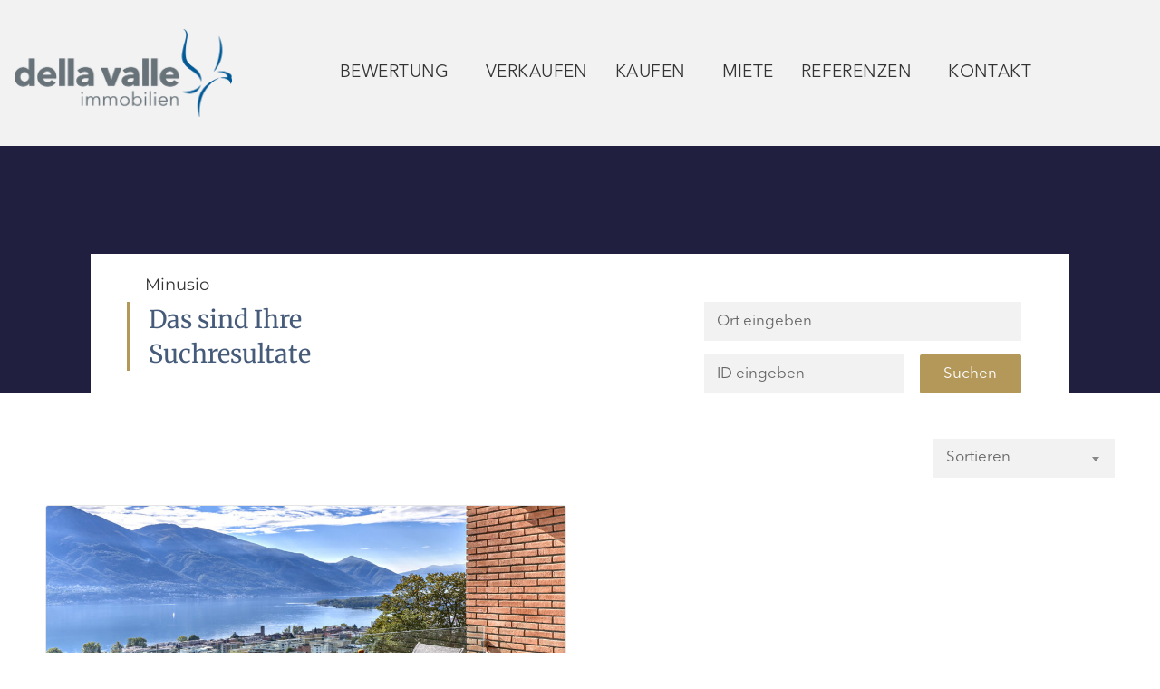

--- FILE ---
content_type: text/html; charset=UTF-8
request_url: https://www.dv-immo.ch/immobilie-location/minusio/
body_size: 16721
content:
<!doctype html>
<html lang="de">
<head>
	<meta charset="UTF-8">
	<meta name="viewport" content="width=device-width, initial-scale=1">
	<link rel="profile" href="https://gmpg.org/xfn/11">
	<meta name='robots' content='index, follow, max-image-preview:large, max-snippet:-1, max-video-preview:-1' />

<!-- Google Tag Manager for WordPress by gtm4wp.com -->
<script data-cfasync="false" data-pagespeed-no-defer>
	var gtm4wp_datalayer_name = "dataLayer";
	var dataLayer = dataLayer || [];
</script>
<!-- End Google Tag Manager for WordPress by gtm4wp.com -->
	<!-- This site is optimized with the Yoast SEO plugin v26.5 - https://yoast.com/wordpress/plugins/seo/ -->
	<title>Minusio - Della Valle Immobilien</title>
	<link rel="canonical" href="https://www.dv-immo.ch/immobilie-location/minusio/" />
	<meta property="og:locale" content="de_DE" />
	<meta property="og:type" content="article" />
	<meta property="og:title" content="Minusio - Della Valle Immobilien" />
	<meta property="og:url" content="https://www.dv-immo.ch/immobilie-location/minusio/" />
	<meta property="og:site_name" content="Della Valle Immobilien" />
	<meta property="og:image" content="https://www.dv-immo.ch/wp-content/uploads/Firmenlogo-Della-Valle-Immobilien.jpg" />
	<meta property="og:image:width" content="1200" />
	<meta property="og:image:height" content="675" />
	<meta property="og:image:type" content="image/jpeg" />
	<meta name="twitter:card" content="summary_large_image" />
	<script type="application/ld+json" class="yoast-schema-graph">{"@context":"https://schema.org","@graph":[{"@type":"CollectionPage","@id":"https://www.dv-immo.ch/immobilie-location/minusio/","url":"https://www.dv-immo.ch/immobilie-location/minusio/","name":"Minusio - Della Valle Immobilien","isPartOf":{"@id":"https://www.dv-immo.ch/#website"},"primaryImageOfPage":{"@id":"https://www.dv-immo.ch/immobilie-location/minusio/#primaryimage"},"image":{"@id":"https://www.dv-immo.ch/immobilie-location/minusio/#primaryimage"},"thumbnailUrl":"https://www.dv-immo.ch/wp-content/uploads/immomig/1396_686789de5d8502.50548274.jpg","breadcrumb":{"@id":"https://www.dv-immo.ch/immobilie-location/minusio/#breadcrumb"},"inLanguage":"de"},{"@type":"ImageObject","inLanguage":"de","@id":"https://www.dv-immo.ch/immobilie-location/minusio/#primaryimage","url":"https://www.dv-immo.ch/wp-content/uploads/immomig/1396_686789de5d8502.50548274.jpg","contentUrl":"https://www.dv-immo.ch/wp-content/uploads/immomig/1396_686789de5d8502.50548274.jpg","width":1600,"height":940},{"@type":"BreadcrumbList","@id":"https://www.dv-immo.ch/immobilie-location/minusio/#breadcrumb","itemListElement":[{"@type":"ListItem","position":1,"name":"Home","item":"https://www.dv-immo.ch/"},{"@type":"ListItem","position":2,"name":"Minusio"}]},{"@type":"WebSite","@id":"https://www.dv-immo.ch/#website","url":"https://www.dv-immo.ch/","name":"Della Valle Immobilien","description":"","publisher":{"@id":"https://www.dv-immo.ch/#organization"},"potentialAction":[{"@type":"SearchAction","target":{"@type":"EntryPoint","urlTemplate":"https://www.dv-immo.ch/?s={search_term_string}"},"query-input":{"@type":"PropertyValueSpecification","valueRequired":true,"valueName":"search_term_string"}}],"inLanguage":"de"},{"@type":"Organization","@id":"https://www.dv-immo.ch/#organization","name":"Della Valle Immobilien","url":"https://www.dv-immo.ch/","logo":{"@type":"ImageObject","inLanguage":"de","@id":"https://www.dv-immo.ch/#/schema/logo/image/","url":"https://www.dv-immo.ch/wp-content/uploads/DellaValle_Logo_2021.png","contentUrl":"https://www.dv-immo.ch/wp-content/uploads/DellaValle_Logo_2021.png","width":1000,"height":407,"caption":"Della Valle Immobilien"},"image":{"@id":"https://www.dv-immo.ch/#/schema/logo/image/"},"sameAs":["https://www.facebook.com/dellavalleimmobilien/","https://www.instagram.com/della_valle_immobilien_ag/?hl=de","https://ch.linkedin.com/company/della-valle-immobilien-ag"]}]}</script>
	<!-- / Yoast SEO plugin. -->


<link rel='dns-prefetch' href='//maps.googleapis.com' />

<link rel="alternate" type="application/rss+xml" title="Della Valle Immobilien &raquo; Feed" href="https://www.dv-immo.ch/feed/" />
<link rel="alternate" type="application/rss+xml" title="Della Valle Immobilien &raquo; Kommentar-Feed" href="https://www.dv-immo.ch/comments/feed/" />
<link rel="alternate" type="application/rss+xml" title="Della Valle Immobilien &raquo; Location-Feed für Minusio" href="https://www.dv-immo.ch/immobilie-location/minusio/feed/" />
<style id='wp-img-auto-sizes-contain-inline-css'>
img:is([sizes=auto i],[sizes^="auto," i]){contain-intrinsic-size:3000px 1500px}
/*# sourceURL=wp-img-auto-sizes-contain-inline-css */
</style>
<style id='wp-emoji-styles-inline-css'>

	img.wp-smiley, img.emoji {
		display: inline !important;
		border: none !important;
		box-shadow: none !important;
		height: 1em !important;
		width: 1em !important;
		margin: 0 0.07em !important;
		vertical-align: -0.1em !important;
		background: none !important;
		padding: 0 !important;
	}
/*# sourceURL=wp-emoji-styles-inline-css */
</style>
<link rel='stylesheet' id='wp-block-library-css' href='https://www.dv-immo.ch/wp-includes/css/dist/block-library/style.min.css?ver=6.9' media='all' />
<style id='safe-svg-svg-icon-style-inline-css'>
.safe-svg-cover{text-align:center}.safe-svg-cover .safe-svg-inside{display:inline-block;max-width:100%}.safe-svg-cover svg{fill:currentColor;height:100%;max-height:100%;max-width:100%;width:100%}

/*# sourceURL=https://www.dv-immo.ch/wp-content/plugins/safe-svg/dist/safe-svg-block-frontend.css */
</style>
<style id='global-styles-inline-css'>
:root{--wp--preset--aspect-ratio--square: 1;--wp--preset--aspect-ratio--4-3: 4/3;--wp--preset--aspect-ratio--3-4: 3/4;--wp--preset--aspect-ratio--3-2: 3/2;--wp--preset--aspect-ratio--2-3: 2/3;--wp--preset--aspect-ratio--16-9: 16/9;--wp--preset--aspect-ratio--9-16: 9/16;--wp--preset--color--black: #000000;--wp--preset--color--cyan-bluish-gray: #abb8c3;--wp--preset--color--white: #ffffff;--wp--preset--color--pale-pink: #f78da7;--wp--preset--color--vivid-red: #cf2e2e;--wp--preset--color--luminous-vivid-orange: #ff6900;--wp--preset--color--luminous-vivid-amber: #fcb900;--wp--preset--color--light-green-cyan: #7bdcb5;--wp--preset--color--vivid-green-cyan: #00d084;--wp--preset--color--pale-cyan-blue: #8ed1fc;--wp--preset--color--vivid-cyan-blue: #0693e3;--wp--preset--color--vivid-purple: #9b51e0;--wp--preset--gradient--vivid-cyan-blue-to-vivid-purple: linear-gradient(135deg,rgb(6,147,227) 0%,rgb(155,81,224) 100%);--wp--preset--gradient--light-green-cyan-to-vivid-green-cyan: linear-gradient(135deg,rgb(122,220,180) 0%,rgb(0,208,130) 100%);--wp--preset--gradient--luminous-vivid-amber-to-luminous-vivid-orange: linear-gradient(135deg,rgb(252,185,0) 0%,rgb(255,105,0) 100%);--wp--preset--gradient--luminous-vivid-orange-to-vivid-red: linear-gradient(135deg,rgb(255,105,0) 0%,rgb(207,46,46) 100%);--wp--preset--gradient--very-light-gray-to-cyan-bluish-gray: linear-gradient(135deg,rgb(238,238,238) 0%,rgb(169,184,195) 100%);--wp--preset--gradient--cool-to-warm-spectrum: linear-gradient(135deg,rgb(74,234,220) 0%,rgb(151,120,209) 20%,rgb(207,42,186) 40%,rgb(238,44,130) 60%,rgb(251,105,98) 80%,rgb(254,248,76) 100%);--wp--preset--gradient--blush-light-purple: linear-gradient(135deg,rgb(255,206,236) 0%,rgb(152,150,240) 100%);--wp--preset--gradient--blush-bordeaux: linear-gradient(135deg,rgb(254,205,165) 0%,rgb(254,45,45) 50%,rgb(107,0,62) 100%);--wp--preset--gradient--luminous-dusk: linear-gradient(135deg,rgb(255,203,112) 0%,rgb(199,81,192) 50%,rgb(65,88,208) 100%);--wp--preset--gradient--pale-ocean: linear-gradient(135deg,rgb(255,245,203) 0%,rgb(182,227,212) 50%,rgb(51,167,181) 100%);--wp--preset--gradient--electric-grass: linear-gradient(135deg,rgb(202,248,128) 0%,rgb(113,206,126) 100%);--wp--preset--gradient--midnight: linear-gradient(135deg,rgb(2,3,129) 0%,rgb(40,116,252) 100%);--wp--preset--font-size--small: 13px;--wp--preset--font-size--medium: 20px;--wp--preset--font-size--large: 36px;--wp--preset--font-size--x-large: 42px;--wp--preset--spacing--20: 0.44rem;--wp--preset--spacing--30: 0.67rem;--wp--preset--spacing--40: 1rem;--wp--preset--spacing--50: 1.5rem;--wp--preset--spacing--60: 2.25rem;--wp--preset--spacing--70: 3.38rem;--wp--preset--spacing--80: 5.06rem;--wp--preset--shadow--natural: 6px 6px 9px rgba(0, 0, 0, 0.2);--wp--preset--shadow--deep: 12px 12px 50px rgba(0, 0, 0, 0.4);--wp--preset--shadow--sharp: 6px 6px 0px rgba(0, 0, 0, 0.2);--wp--preset--shadow--outlined: 6px 6px 0px -3px rgb(255, 255, 255), 6px 6px rgb(0, 0, 0);--wp--preset--shadow--crisp: 6px 6px 0px rgb(0, 0, 0);}:root { --wp--style--global--content-size: 800px;--wp--style--global--wide-size: 1200px; }:where(body) { margin: 0; }.wp-site-blocks > .alignleft { float: left; margin-right: 2em; }.wp-site-blocks > .alignright { float: right; margin-left: 2em; }.wp-site-blocks > .aligncenter { justify-content: center; margin-left: auto; margin-right: auto; }:where(.wp-site-blocks) > * { margin-block-start: 24px; margin-block-end: 0; }:where(.wp-site-blocks) > :first-child { margin-block-start: 0; }:where(.wp-site-blocks) > :last-child { margin-block-end: 0; }:root { --wp--style--block-gap: 24px; }:root :where(.is-layout-flow) > :first-child{margin-block-start: 0;}:root :where(.is-layout-flow) > :last-child{margin-block-end: 0;}:root :where(.is-layout-flow) > *{margin-block-start: 24px;margin-block-end: 0;}:root :where(.is-layout-constrained) > :first-child{margin-block-start: 0;}:root :where(.is-layout-constrained) > :last-child{margin-block-end: 0;}:root :where(.is-layout-constrained) > *{margin-block-start: 24px;margin-block-end: 0;}:root :where(.is-layout-flex){gap: 24px;}:root :where(.is-layout-grid){gap: 24px;}.is-layout-flow > .alignleft{float: left;margin-inline-start: 0;margin-inline-end: 2em;}.is-layout-flow > .alignright{float: right;margin-inline-start: 2em;margin-inline-end: 0;}.is-layout-flow > .aligncenter{margin-left: auto !important;margin-right: auto !important;}.is-layout-constrained > .alignleft{float: left;margin-inline-start: 0;margin-inline-end: 2em;}.is-layout-constrained > .alignright{float: right;margin-inline-start: 2em;margin-inline-end: 0;}.is-layout-constrained > .aligncenter{margin-left: auto !important;margin-right: auto !important;}.is-layout-constrained > :where(:not(.alignleft):not(.alignright):not(.alignfull)){max-width: var(--wp--style--global--content-size);margin-left: auto !important;margin-right: auto !important;}.is-layout-constrained > .alignwide{max-width: var(--wp--style--global--wide-size);}body .is-layout-flex{display: flex;}.is-layout-flex{flex-wrap: wrap;align-items: center;}.is-layout-flex > :is(*, div){margin: 0;}body .is-layout-grid{display: grid;}.is-layout-grid > :is(*, div){margin: 0;}body{padding-top: 0px;padding-right: 0px;padding-bottom: 0px;padding-left: 0px;}a:where(:not(.wp-element-button)){text-decoration: underline;}:root :where(.wp-element-button, .wp-block-button__link){background-color: #32373c;border-width: 0;color: #fff;font-family: inherit;font-size: inherit;font-style: inherit;font-weight: inherit;letter-spacing: inherit;line-height: inherit;padding-top: calc(0.667em + 2px);padding-right: calc(1.333em + 2px);padding-bottom: calc(0.667em + 2px);padding-left: calc(1.333em + 2px);text-decoration: none;text-transform: inherit;}.has-black-color{color: var(--wp--preset--color--black) !important;}.has-cyan-bluish-gray-color{color: var(--wp--preset--color--cyan-bluish-gray) !important;}.has-white-color{color: var(--wp--preset--color--white) !important;}.has-pale-pink-color{color: var(--wp--preset--color--pale-pink) !important;}.has-vivid-red-color{color: var(--wp--preset--color--vivid-red) !important;}.has-luminous-vivid-orange-color{color: var(--wp--preset--color--luminous-vivid-orange) !important;}.has-luminous-vivid-amber-color{color: var(--wp--preset--color--luminous-vivid-amber) !important;}.has-light-green-cyan-color{color: var(--wp--preset--color--light-green-cyan) !important;}.has-vivid-green-cyan-color{color: var(--wp--preset--color--vivid-green-cyan) !important;}.has-pale-cyan-blue-color{color: var(--wp--preset--color--pale-cyan-blue) !important;}.has-vivid-cyan-blue-color{color: var(--wp--preset--color--vivid-cyan-blue) !important;}.has-vivid-purple-color{color: var(--wp--preset--color--vivid-purple) !important;}.has-black-background-color{background-color: var(--wp--preset--color--black) !important;}.has-cyan-bluish-gray-background-color{background-color: var(--wp--preset--color--cyan-bluish-gray) !important;}.has-white-background-color{background-color: var(--wp--preset--color--white) !important;}.has-pale-pink-background-color{background-color: var(--wp--preset--color--pale-pink) !important;}.has-vivid-red-background-color{background-color: var(--wp--preset--color--vivid-red) !important;}.has-luminous-vivid-orange-background-color{background-color: var(--wp--preset--color--luminous-vivid-orange) !important;}.has-luminous-vivid-amber-background-color{background-color: var(--wp--preset--color--luminous-vivid-amber) !important;}.has-light-green-cyan-background-color{background-color: var(--wp--preset--color--light-green-cyan) !important;}.has-vivid-green-cyan-background-color{background-color: var(--wp--preset--color--vivid-green-cyan) !important;}.has-pale-cyan-blue-background-color{background-color: var(--wp--preset--color--pale-cyan-blue) !important;}.has-vivid-cyan-blue-background-color{background-color: var(--wp--preset--color--vivid-cyan-blue) !important;}.has-vivid-purple-background-color{background-color: var(--wp--preset--color--vivid-purple) !important;}.has-black-border-color{border-color: var(--wp--preset--color--black) !important;}.has-cyan-bluish-gray-border-color{border-color: var(--wp--preset--color--cyan-bluish-gray) !important;}.has-white-border-color{border-color: var(--wp--preset--color--white) !important;}.has-pale-pink-border-color{border-color: var(--wp--preset--color--pale-pink) !important;}.has-vivid-red-border-color{border-color: var(--wp--preset--color--vivid-red) !important;}.has-luminous-vivid-orange-border-color{border-color: var(--wp--preset--color--luminous-vivid-orange) !important;}.has-luminous-vivid-amber-border-color{border-color: var(--wp--preset--color--luminous-vivid-amber) !important;}.has-light-green-cyan-border-color{border-color: var(--wp--preset--color--light-green-cyan) !important;}.has-vivid-green-cyan-border-color{border-color: var(--wp--preset--color--vivid-green-cyan) !important;}.has-pale-cyan-blue-border-color{border-color: var(--wp--preset--color--pale-cyan-blue) !important;}.has-vivid-cyan-blue-border-color{border-color: var(--wp--preset--color--vivid-cyan-blue) !important;}.has-vivid-purple-border-color{border-color: var(--wp--preset--color--vivid-purple) !important;}.has-vivid-cyan-blue-to-vivid-purple-gradient-background{background: var(--wp--preset--gradient--vivid-cyan-blue-to-vivid-purple) !important;}.has-light-green-cyan-to-vivid-green-cyan-gradient-background{background: var(--wp--preset--gradient--light-green-cyan-to-vivid-green-cyan) !important;}.has-luminous-vivid-amber-to-luminous-vivid-orange-gradient-background{background: var(--wp--preset--gradient--luminous-vivid-amber-to-luminous-vivid-orange) !important;}.has-luminous-vivid-orange-to-vivid-red-gradient-background{background: var(--wp--preset--gradient--luminous-vivid-orange-to-vivid-red) !important;}.has-very-light-gray-to-cyan-bluish-gray-gradient-background{background: var(--wp--preset--gradient--very-light-gray-to-cyan-bluish-gray) !important;}.has-cool-to-warm-spectrum-gradient-background{background: var(--wp--preset--gradient--cool-to-warm-spectrum) !important;}.has-blush-light-purple-gradient-background{background: var(--wp--preset--gradient--blush-light-purple) !important;}.has-blush-bordeaux-gradient-background{background: var(--wp--preset--gradient--blush-bordeaux) !important;}.has-luminous-dusk-gradient-background{background: var(--wp--preset--gradient--luminous-dusk) !important;}.has-pale-ocean-gradient-background{background: var(--wp--preset--gradient--pale-ocean) !important;}.has-electric-grass-gradient-background{background: var(--wp--preset--gradient--electric-grass) !important;}.has-midnight-gradient-background{background: var(--wp--preset--gradient--midnight) !important;}.has-small-font-size{font-size: var(--wp--preset--font-size--small) !important;}.has-medium-font-size{font-size: var(--wp--preset--font-size--medium) !important;}.has-large-font-size{font-size: var(--wp--preset--font-size--large) !important;}.has-x-large-font-size{font-size: var(--wp--preset--font-size--x-large) !important;}
:root :where(.wp-block-pullquote){font-size: 1.5em;line-height: 1.6;}
/*# sourceURL=global-styles-inline-css */
</style>
<link rel='stylesheet' id='magic-liquidizer-table-style-css' href='https://www.dv-immo.ch/wp-content/plugins/magic-liquidizer-responsive-table/idcss/ml-responsive-table.css?ver=2.0.3' media='all' />
<link rel='stylesheet' id='hello-elementor-css' href='https://www.dv-immo.ch/wp-content/themes/hello-elementor/style.min.css?ver=3.4.1' media='all' />
<link rel='stylesheet' id='hello-elementor-theme-style-css' href='https://www.dv-immo.ch/wp-content/themes/hello-elementor/theme.min.css?ver=3.4.1' media='all' />
<link rel='stylesheet' id='hello-elementor-header-footer-css' href='https://www.dv-immo.ch/wp-content/themes/hello-elementor/header-footer.min.css?ver=3.4.1' media='all' />
<link rel='stylesheet' id='elementor-frontend-css' href='https://www.dv-immo.ch/wp-content/plugins/elementor/assets/css/frontend.min.css?ver=3.33.4' media='all' />
<link rel='stylesheet' id='elementor-post-27672-css' href='https://www.dv-immo.ch/wp-content/uploads/elementor/css/post-27672.css?ver=1769305057' media='all' />
<link rel='stylesheet' id='widget-image-css' href='https://www.dv-immo.ch/wp-content/plugins/elementor/assets/css/widget-image.min.css?ver=3.33.4' media='all' />
<link rel='stylesheet' id='e-animation-slideInDown-css' href='https://www.dv-immo.ch/wp-content/plugins/elementor/assets/lib/animations/styles/slideInDown.min.css?ver=3.33.4' media='all' />
<link rel='stylesheet' id='widget-nav-menu-css' href='https://www.dv-immo.ch/wp-content/plugins/elementor-pro/assets/css/widget-nav-menu.min.css?ver=3.33.2' media='all' />
<link rel='stylesheet' id='widget-heading-css' href='https://www.dv-immo.ch/wp-content/plugins/elementor/assets/css/widget-heading.min.css?ver=3.33.4' media='all' />
<link rel='stylesheet' id='elementor-post-27871-css' href='https://www.dv-immo.ch/wp-content/uploads/elementor/css/post-27871.css?ver=1769305057' media='all' />
<link rel='stylesheet' id='elementor-post-27765-css' href='https://www.dv-immo.ch/wp-content/uploads/elementor/css/post-27765.css?ver=1769305057' media='all' />
<link rel='stylesheet' id='elementor-post-7593-css' href='https://www.dv-immo.ch/wp-content/uploads/elementor/css/post-7593.css?ver=1769305057' media='all' />
<link rel='stylesheet' id='post_hit_counter-widget-css' href='https://www.dv-immo.ch/wp-content/plugins/post-hit-counter/assets/css/widget.css?ver=1.3.2' media='all' />
<link rel='stylesheet' id='hello-elementor-child-style-css' href='https://www.dv-immo.ch/wp-content/themes/hello-theme-child-master/style.css?ver=1.0.0' media='all' />
<link rel='stylesheet' id='add_icon_fonts-css' href='https://www.dv-immo.ch/wp-content/themes/hello-theme-child-master/dist/font/flaticon.css?ver=1.0.0' media='all' />
<link rel='stylesheet' id='elementor-gf-local-montserrat-css' href='https://www.dv-immo.ch/wp-content/uploads/elementor/google-fonts/css/montserrat.css?ver=1746632406' media='all' />
<link rel='stylesheet' id='elementor-gf-local-merriweather-css' href='https://www.dv-immo.ch/wp-content/uploads/elementor/google-fonts/css/merriweather.css?ver=1747646880' media='all' />
<script src="https://www.dv-immo.ch/wp-includes/js/jquery/jquery.min.js?ver=3.7.1" id="jquery-core-js"></script>
<script src="https://www.dv-immo.ch/wp-includes/js/jquery/jquery-migrate.min.js?ver=3.4.1" id="jquery-migrate-js"></script>
<script src="https://www.dv-immo.ch/wp-content/plugins/magic-liquidizer-responsive-table/idjs/ml.responsive.table.min.js?ver=2.0.3" id="magic-liquidizer-table-js"></script>
<link rel="https://api.w.org/" href="https://www.dv-immo.ch/wp-json/" /><link rel="alternate" title="JSON" type="application/json" href="https://www.dv-immo.ch/wp-json/wp/v2/location/889" /><link rel="EditURI" type="application/rsd+xml" title="RSD" href="https://www.dv-immo.ch/xmlrpc.php?rsd" />
<meta name="generator" content="WordPress 6.9" />
<!-- start Simple Custom CSS and JS -->
<style>
@media only screen and (max-width: 1280px) {
  	.elementor-11 .elementor-element.elementor-element-691f09fd .elementor-nav-menu--main .elementor-item {
  		font-size: 14px;
      	padding-left: 10px;
      	padding-right: 10px;
	}
}</style>
<!-- end Simple Custom CSS and JS -->

<!-- Google Tag Manager for WordPress by gtm4wp.com -->
<!-- GTM Container placement set to automatic -->
<script data-cfasync="false" data-pagespeed-no-defer>
	var dataLayer_content = {"pagePostType":"property","pagePostType2":"tax-property","pageCategory":[]};
	dataLayer.push( dataLayer_content );
</script>
<script data-cfasync="false" data-pagespeed-no-defer>
(function(w,d,s,l,i){w[l]=w[l]||[];w[l].push({'gtm.start':
new Date().getTime(),event:'gtm.js'});var f=d.getElementsByTagName(s)[0],
j=d.createElement(s),dl=l!='dataLayer'?'&l='+l:'';j.async=true;j.src=
'//www.googletagmanager.com/gtm.js?id='+i+dl;f.parentNode.insertBefore(j,f);
})(window,document,'script','dataLayer','GTM-5KCRVSW');
</script>
<!-- End Google Tag Manager for WordPress by gtm4wp.com --><meta name="generator" content="Elementor 3.33.4; features: e_font_icon_svg, additional_custom_breakpoints; settings: css_print_method-external, google_font-enabled, font_display-auto">

<!-- Google tag (gtag.js) -->
<script async src="https://www.googletagmanager.com/gtag/js?id=AW-739782100"></script>
<script>
  window.dataLayer = window.dataLayer || [];
  function gtag(){dataLayer.push(arguments);}
  gtag('js', new Date());

  gtag('config', 'AW-739782100');
</script>
			<style>
				.e-con.e-parent:nth-of-type(n+4):not(.e-lazyloaded):not(.e-no-lazyload),
				.e-con.e-parent:nth-of-type(n+4):not(.e-lazyloaded):not(.e-no-lazyload) * {
					background-image: none !important;
				}
				@media screen and (max-height: 1024px) {
					.e-con.e-parent:nth-of-type(n+3):not(.e-lazyloaded):not(.e-no-lazyload),
					.e-con.e-parent:nth-of-type(n+3):not(.e-lazyloaded):not(.e-no-lazyload) * {
						background-image: none !important;
					}
				}
				@media screen and (max-height: 640px) {
					.e-con.e-parent:nth-of-type(n+2):not(.e-lazyloaded):not(.e-no-lazyload),
					.e-con.e-parent:nth-of-type(n+2):not(.e-lazyloaded):not(.e-no-lazyload) * {
						background-image: none !important;
					}
				}
			</style>
			<meta name="generator" content="Powered by Slider Revolution 6.7.40 - responsive, Mobile-Friendly Slider Plugin for WordPress with comfortable drag and drop interface." />
<link rel="icon" href="https://www.dv-immo.ch/wp-content/uploads/favicon-150x150.png" sizes="32x32" />
<link rel="icon" href="https://www.dv-immo.ch/wp-content/uploads/favicon-300x300.png" sizes="192x192" />
<link rel="apple-touch-icon" href="https://www.dv-immo.ch/wp-content/uploads/favicon-300x300.png" />
<meta name="msapplication-TileImage" content="https://www.dv-immo.ch/wp-content/uploads/favicon-300x300.png" />
<script>function setREVStartSize(e){
			//window.requestAnimationFrame(function() {
				window.RSIW = window.RSIW===undefined ? window.innerWidth : window.RSIW;
				window.RSIH = window.RSIH===undefined ? window.innerHeight : window.RSIH;
				try {
					var pw = document.getElementById(e.c).parentNode.offsetWidth,
						newh;
					pw = pw===0 || isNaN(pw) || (e.l=="fullwidth" || e.layout=="fullwidth") ? window.RSIW : pw;
					e.tabw = e.tabw===undefined ? 0 : parseInt(e.tabw);
					e.thumbw = e.thumbw===undefined ? 0 : parseInt(e.thumbw);
					e.tabh = e.tabh===undefined ? 0 : parseInt(e.tabh);
					e.thumbh = e.thumbh===undefined ? 0 : parseInt(e.thumbh);
					e.tabhide = e.tabhide===undefined ? 0 : parseInt(e.tabhide);
					e.thumbhide = e.thumbhide===undefined ? 0 : parseInt(e.thumbhide);
					e.mh = e.mh===undefined || e.mh=="" || e.mh==="auto" ? 0 : parseInt(e.mh,0);
					if(e.layout==="fullscreen" || e.l==="fullscreen")
						newh = Math.max(e.mh,window.RSIH);
					else{
						e.gw = Array.isArray(e.gw) ? e.gw : [e.gw];
						for (var i in e.rl) if (e.gw[i]===undefined || e.gw[i]===0) e.gw[i] = e.gw[i-1];
						e.gh = e.el===undefined || e.el==="" || (Array.isArray(e.el) && e.el.length==0)? e.gh : e.el;
						e.gh = Array.isArray(e.gh) ? e.gh : [e.gh];
						for (var i in e.rl) if (e.gh[i]===undefined || e.gh[i]===0) e.gh[i] = e.gh[i-1];
											
						var nl = new Array(e.rl.length),
							ix = 0,
							sl;
						e.tabw = e.tabhide>=pw ? 0 : e.tabw;
						e.thumbw = e.thumbhide>=pw ? 0 : e.thumbw;
						e.tabh = e.tabhide>=pw ? 0 : e.tabh;
						e.thumbh = e.thumbhide>=pw ? 0 : e.thumbh;
						for (var i in e.rl) nl[i] = e.rl[i]<window.RSIW ? 0 : e.rl[i];
						sl = nl[0];
						for (var i in nl) if (sl>nl[i] && nl[i]>0) { sl = nl[i]; ix=i;}
						var m = pw>(e.gw[ix]+e.tabw+e.thumbw) ? 1 : (pw-(e.tabw+e.thumbw)) / (e.gw[ix]);
						newh =  (e.gh[ix] * m) + (e.tabh + e.thumbh);
					}
					var el = document.getElementById(e.c);
					if (el!==null && el) el.style.height = newh+"px";
					el = document.getElementById(e.c+"_wrapper");
					if (el!==null && el) {
						el.style.height = newh+"px";
						el.style.display = "block";
					}
				} catch(e){
					console.log("Failure at Presize of Slider:" + e)
				}
			//});
		  };</script>
		<style id="wp-custom-css">
			
/* Single Property: Innerhalb der Beschreibung Bullets anzeigen */
.single-property ul.lst-tab-content ul {
    list-style-type: disc;
}


/* CF7 Kontakt: Anrede Optionen in einer Zeile */
#wpcf7-f6025-p31076-o1 .wpcf7-radio .wpcf7-list-item {
    display: inline-block;
    margin-right: 20px;
}

/* Mobile Menu - Scroll */
#menu-2-63c9817 {
  max-height: 100vh;
  overflow-y: scroll;
}


/* Single-Immo: Finanzierungs-Rechner URL */
a.finance-url {
	text-decoration: underline;
}

/* Externer Link */
a.external-link {
    color: var( --e-global-color-accent ) !important;
}

/* Single Property: Video */
.js-tab-content iframe {
    max-width: 800px;
    height: 500px;
    margin: 0 auto;
    text-align: center;
    display: block;
}		</style>
		<noscript><style id="rocket-lazyload-nojs-css">.rll-youtube-player, [data-lazy-src]{display:none !important;}</style></noscript></head>
<body class="archive tax-location term-minusio term-889 wp-custom-logo wp-embed-responsive wp-theme-hello-elementor wp-child-theme-hello-theme-child-master hello-elementor-default elementor-page-7593 elementor-default elementor-template-full-width elementor-kit-27672">


<!-- GTM Container placement set to automatic -->
<!-- Google Tag Manager (noscript) -->
				<noscript><iframe src="https://www.googletagmanager.com/ns.html?id=GTM-5KCRVSW" height="0" width="0" style="display:none;visibility:hidden" aria-hidden="true"></iframe></noscript>
<!-- End Google Tag Manager (noscript) -->
<a class="skip-link screen-reader-text" href="#content">Zum Inhalt wechseln</a>

		<header data-elementor-type="header" data-elementor-id="27871" class="elementor elementor-27871 elementor-location-header" data-elementor-post-type="elementor_library">
					<section class="elementor-section elementor-top-section elementor-element elementor-element-75c61197 elementor-section-height-min-height elementor-section-boxed elementor-section-height-default elementor-section-items-middle" data-id="75c61197" data-element_type="section" data-settings="{&quot;background_background&quot;:&quot;classic&quot;}">
						<div class="elementor-container elementor-column-gap-default">
					<div class="elementor-column elementor-col-25 elementor-top-column elementor-element elementor-element-2990079b" data-id="2990079b" data-element_type="column">
			<div class="elementor-widget-wrap elementor-element-populated">
						<div class="elementor-element elementor-element-5717dc8c elementor-widget elementor-widget-image" data-id="5717dc8c" data-element_type="widget" data-widget_type="image.default">
																<a href="https://www.dv-immo.ch">
							<img fetchpriority="high" width="1000" height="407" src="data:image/svg+xml,%3Csvg%20xmlns='http://www.w3.org/2000/svg'%20viewBox='0%200%201000%20407'%3E%3C/svg%3E" class="attachment-full size-full wp-image-25602" alt="" data-lazy-srcset="https://www.dv-immo.ch/wp-content/uploads/DellaValle_Logo_2021.png 1000w, https://www.dv-immo.ch/wp-content/uploads/DellaValle_Logo_2021-300x122.png 300w, https://www.dv-immo.ch/wp-content/uploads/DellaValle_Logo_2021-768x313.png 768w" data-lazy-sizes="(max-width: 1000px) 100vw, 1000px" data-lazy-src="https://www.dv-immo.ch/wp-content/uploads/DellaValle_Logo_2021.png" /><noscript><img fetchpriority="high" width="1000" height="407" src="https://www.dv-immo.ch/wp-content/uploads/DellaValle_Logo_2021.png" class="attachment-full size-full wp-image-25602" alt="" srcset="https://www.dv-immo.ch/wp-content/uploads/DellaValle_Logo_2021.png 1000w, https://www.dv-immo.ch/wp-content/uploads/DellaValle_Logo_2021-300x122.png 300w, https://www.dv-immo.ch/wp-content/uploads/DellaValle_Logo_2021-768x313.png 768w" sizes="(max-width: 1000px) 100vw, 1000px" /></noscript>								</a>
															</div>
					</div>
		</div>
				<div class="elementor-column elementor-col-50 elementor-top-column elementor-element elementor-element-5143838f" data-id="5143838f" data-element_type="column">
			<div class="elementor-widget-wrap elementor-element-populated">
						<div class="elementor-element elementor-element-63c9817 elementor-nav-menu__align-center elementor-nav-menu--stretch elementor-nav-menu__text-align-center elementor-nav-menu--dropdown-tablet elementor-nav-menu--toggle elementor-nav-menu--burger elementor-invisible elementor-widget elementor-widget-nav-menu" data-id="63c9817" data-element_type="widget" data-settings="{&quot;full_width&quot;:&quot;stretch&quot;,&quot;_animation&quot;:&quot;slideInDown&quot;,&quot;submenu_icon&quot;:{&quot;value&quot;:&quot;&lt;i aria-hidden=\&quot;true\&quot; class=\&quot;\&quot;&gt;&lt;\/i&gt;&quot;,&quot;library&quot;:&quot;&quot;},&quot;layout&quot;:&quot;horizontal&quot;,&quot;toggle&quot;:&quot;burger&quot;}" data-widget_type="nav-menu.default">
								<nav aria-label="Menü" class="elementor-nav-menu--main elementor-nav-menu__container elementor-nav-menu--layout-horizontal e--pointer-underline e--animation-drop-out">
				<ul id="menu-1-63c9817" class="elementor-nav-menu"><li class="menu-item menu-item-type-post_type menu-item-object-page menu-item-has-children menu-item-31"><a href="https://www.dv-immo.ch/immobilienbewertung/" class="elementor-item">Bewertung</a>
<ul class="sub-menu elementor-nav-menu--dropdown">
	<li class="menu-item menu-item-type-post_type menu-item-object-page menu-item-83038"><a href="https://www.dv-immo.ch/online-immobilienbewertung/" class="elementor-sub-item">Online-Bewertung</a></li>
	<li class="menu-item menu-item-type-post_type menu-item-object-page menu-item-45784"><a href="https://www.dv-immo.ch/potenzial-analyse-immobilie/" class="elementor-sub-item">Potenzial-Analyse</a></li>
</ul>
</li>
<li class="menu-item menu-item-type-post_type menu-item-object-page menu-item-1230"><a href="https://www.dv-immo.ch/immobilie-verkaufen/" class="elementor-item">Verkaufen</a></li>
<li class="menu-item menu-item-type-custom menu-item-object-custom menu-item-has-children menu-item-6437"><a href="/kaufen-verfuegbar/" class="elementor-item">Kaufen</a>
<ul class="sub-menu elementor-nav-menu--dropdown">
	<li class="menu-item menu-item-type-custom menu-item-object-custom menu-item-6294"><a href="https://www.dv-immo.ch/immobilie-status/comingsoon/" class="elementor-sub-item">Coming soon</a></li>
	<li class="menu-item menu-item-type-post_type menu-item-object-page menu-item-has-children menu-item-10117"><a href="https://www.dv-immo.ch/kaufen-verfuegbar/" class="elementor-sub-item">Verkaufsobjekte</a>
	<ul class="sub-menu elementor-nav-menu--dropdown">
		<li class="menu-item menu-item-type-post_type menu-item-object-page menu-item-288"><a href="https://www.dv-immo.ch/immobilie-des-monats/" class="elementor-sub-item">Immobilien des Monats</a></li>
		<li class="menu-item menu-item-type-post_type menu-item-object-page menu-item-13708"><a href="https://www.dv-immo.ch/kaufen-verfuegbar/wohnungen-und-efh/" class="elementor-sub-item">Wohnungen und EFH</a></li>
		<li class="menu-item menu-item-type-custom menu-item-object-custom menu-item-55834"><a href="/immobilie-status/neubauprojekte/" class="elementor-sub-item">Bauprojekte</a></li>
		<li class="menu-item menu-item-type-custom menu-item-object-custom menu-item-6292"><a href="https://www.dv-immo.ch/immobilie-type/grundstuecke/" class="elementor-sub-item">Grundstücke</a></li>
	</ul>
</li>
	<li class="menu-item menu-item-type-custom menu-item-object-custom menu-item-has-children menu-item-6290"><a href="https://www.dv-immo.ch/immobilie-status/neubauprojekte/" class="elementor-sub-item">Neubau</a>
	<ul class="sub-menu elementor-nav-menu--dropdown">
		<li class="menu-item menu-item-type-custom menu-item-object-custom menu-item-73765"><a href="/immobilie/neubauprojekt-malters/" class="elementor-sub-item">Neubauprojekt «CasaNove» Malters</a></li>
		<li class="menu-item menu-item-type-custom menu-item-object-custom menu-item-55827"><a href="/immobilie/neubauprojekt-st-ottilien/" class="elementor-sub-item">Neubauprojekt «St. Ottilien» Buttisholz</a></li>
		<li class="menu-item menu-item-type-custom menu-item-object-custom menu-item-55828"><a href="/immobilie/neubauprojekt-lux/" class="elementor-sub-item">Neubauprojekt «LUX» Schindellegi</a></li>
		<li class="menu-item menu-item-type-custom menu-item-object-custom menu-item-55830"><a href="/immobilie/neubauprojekt-schuetzenheim/" class="elementor-sub-item">Neubauprojekt «Schützenheim» Kriens Obernau</a></li>
	</ul>
</li>
	<li class="menu-item menu-item-type-post_type menu-item-object-page menu-item-55826"><a href="https://www.dv-immo.ch/immobilien-suchprofil/" class="elementor-sub-item">Suchprofil einrichten</a></li>
</ul>
</li>
<li class="menu-item menu-item-type-custom menu-item-object-custom menu-item-6295"><a href="https://www.dv-immo.ch/immobilie-status/zu-vermieten-de/" class="elementor-item">Miete</a></li>
<li class="menu-item menu-item-type-custom menu-item-object-custom menu-item-has-children menu-item-267"><a href="https://www.dv-immo.ch/immobilie-status/referenzen/" class="elementor-item">Referenzen</a>
<ul class="sub-menu elementor-nav-menu--dropdown">
	<li class="menu-item menu-item-type-custom menu-item-object-custom menu-item-6297"><a href="https://www.dv-immo.ch/immobilie-status/referenzen/" class="elementor-sub-item">Referenzen</a></li>
	<li class="menu-item menu-item-type-post_type menu-item-object-page menu-item-261"><a href="https://www.dv-immo.ch/kundenstimmen/" class="elementor-sub-item">Kundenstimmen</a></li>
</ul>
</li>
<li class="menu-item menu-item-type-post_type menu-item-object-page menu-item-has-children menu-item-27"><a href="https://www.dv-immo.ch/kontakt/" class="elementor-item">Kontakt</a>
<ul class="sub-menu elementor-nav-menu--dropdown">
	<li class="menu-item menu-item-type-post_type menu-item-object-page menu-item-6322"><a href="https://www.dv-immo.ch/standorte/" class="elementor-sub-item">Standorte</a></li>
	<li class="menu-item menu-item-type-post_type menu-item-object-page menu-item-254"><a href="https://www.dv-immo.ch/portrait/" class="elementor-sub-item">Portrait</a></li>
	<li class="menu-item menu-item-type-post_type menu-item-object-page menu-item-11385"><a href="https://www.dv-immo.ch/neuigkeiten/" class="elementor-sub-item">Neuigkeiten</a></li>
	<li class="menu-item menu-item-type-post_type menu-item-object-page menu-item-253"><a href="https://www.dv-immo.ch/team/" class="elementor-sub-item">Team</a></li>
	<li class="menu-item menu-item-type-post_type menu-item-object-page menu-item-46179"><a href="https://www.dv-immo.ch/immo-folio-das-immobilien-magazin/" class="elementor-sub-item">IMMO folio</a></li>
	<li class="menu-item menu-item-type-post_type menu-item-object-page menu-item-252"><a href="https://www.dv-immo.ch/jobs/" class="elementor-sub-item">Jobs</a></li>
</ul>
</li>
</ul>			</nav>
					<div class="elementor-menu-toggle" role="button" tabindex="0" aria-label="Menü Umschalter" aria-expanded="false">
			<svg aria-hidden="true" role="presentation" class="elementor-menu-toggle__icon--open e-font-icon-svg e-eicon-menu-bar" viewBox="0 0 1000 1000" xmlns="http://www.w3.org/2000/svg"><path d="M104 333H896C929 333 958 304 958 271S929 208 896 208H104C71 208 42 237 42 271S71 333 104 333ZM104 583H896C929 583 958 554 958 521S929 458 896 458H104C71 458 42 487 42 521S71 583 104 583ZM104 833H896C929 833 958 804 958 771S929 708 896 708H104C71 708 42 737 42 771S71 833 104 833Z"></path></svg><svg aria-hidden="true" role="presentation" class="elementor-menu-toggle__icon--close e-font-icon-svg e-eicon-close" viewBox="0 0 1000 1000" xmlns="http://www.w3.org/2000/svg"><path d="M742 167L500 408 258 167C246 154 233 150 217 150 196 150 179 158 167 167 154 179 150 196 150 212 150 229 154 242 171 254L408 500 167 742C138 771 138 800 167 829 196 858 225 858 254 829L496 587 738 829C750 842 767 846 783 846 800 846 817 842 829 829 842 817 846 804 846 783 846 767 842 750 829 737L588 500 833 258C863 229 863 200 833 171 804 137 775 137 742 167Z"></path></svg>		</div>
					<nav class="elementor-nav-menu--dropdown elementor-nav-menu__container" aria-hidden="true">
				<ul id="menu-2-63c9817" class="elementor-nav-menu"><li class="menu-item menu-item-type-post_type menu-item-object-page menu-item-has-children menu-item-31"><a href="https://www.dv-immo.ch/immobilienbewertung/" class="elementor-item" tabindex="-1">Bewertung</a>
<ul class="sub-menu elementor-nav-menu--dropdown">
	<li class="menu-item menu-item-type-post_type menu-item-object-page menu-item-83038"><a href="https://www.dv-immo.ch/online-immobilienbewertung/" class="elementor-sub-item" tabindex="-1">Online-Bewertung</a></li>
	<li class="menu-item menu-item-type-post_type menu-item-object-page menu-item-45784"><a href="https://www.dv-immo.ch/potenzial-analyse-immobilie/" class="elementor-sub-item" tabindex="-1">Potenzial-Analyse</a></li>
</ul>
</li>
<li class="menu-item menu-item-type-post_type menu-item-object-page menu-item-1230"><a href="https://www.dv-immo.ch/immobilie-verkaufen/" class="elementor-item" tabindex="-1">Verkaufen</a></li>
<li class="menu-item menu-item-type-custom menu-item-object-custom menu-item-has-children menu-item-6437"><a href="/kaufen-verfuegbar/" class="elementor-item" tabindex="-1">Kaufen</a>
<ul class="sub-menu elementor-nav-menu--dropdown">
	<li class="menu-item menu-item-type-custom menu-item-object-custom menu-item-6294"><a href="https://www.dv-immo.ch/immobilie-status/comingsoon/" class="elementor-sub-item" tabindex="-1">Coming soon</a></li>
	<li class="menu-item menu-item-type-post_type menu-item-object-page menu-item-has-children menu-item-10117"><a href="https://www.dv-immo.ch/kaufen-verfuegbar/" class="elementor-sub-item" tabindex="-1">Verkaufsobjekte</a>
	<ul class="sub-menu elementor-nav-menu--dropdown">
		<li class="menu-item menu-item-type-post_type menu-item-object-page menu-item-288"><a href="https://www.dv-immo.ch/immobilie-des-monats/" class="elementor-sub-item" tabindex="-1">Immobilien des Monats</a></li>
		<li class="menu-item menu-item-type-post_type menu-item-object-page menu-item-13708"><a href="https://www.dv-immo.ch/kaufen-verfuegbar/wohnungen-und-efh/" class="elementor-sub-item" tabindex="-1">Wohnungen und EFH</a></li>
		<li class="menu-item menu-item-type-custom menu-item-object-custom menu-item-55834"><a href="/immobilie-status/neubauprojekte/" class="elementor-sub-item" tabindex="-1">Bauprojekte</a></li>
		<li class="menu-item menu-item-type-custom menu-item-object-custom menu-item-6292"><a href="https://www.dv-immo.ch/immobilie-type/grundstuecke/" class="elementor-sub-item" tabindex="-1">Grundstücke</a></li>
	</ul>
</li>
	<li class="menu-item menu-item-type-custom menu-item-object-custom menu-item-has-children menu-item-6290"><a href="https://www.dv-immo.ch/immobilie-status/neubauprojekte/" class="elementor-sub-item" tabindex="-1">Neubau</a>
	<ul class="sub-menu elementor-nav-menu--dropdown">
		<li class="menu-item menu-item-type-custom menu-item-object-custom menu-item-73765"><a href="/immobilie/neubauprojekt-malters/" class="elementor-sub-item" tabindex="-1">Neubauprojekt «CasaNove» Malters</a></li>
		<li class="menu-item menu-item-type-custom menu-item-object-custom menu-item-55827"><a href="/immobilie/neubauprojekt-st-ottilien/" class="elementor-sub-item" tabindex="-1">Neubauprojekt «St. Ottilien» Buttisholz</a></li>
		<li class="menu-item menu-item-type-custom menu-item-object-custom menu-item-55828"><a href="/immobilie/neubauprojekt-lux/" class="elementor-sub-item" tabindex="-1">Neubauprojekt «LUX» Schindellegi</a></li>
		<li class="menu-item menu-item-type-custom menu-item-object-custom menu-item-55830"><a href="/immobilie/neubauprojekt-schuetzenheim/" class="elementor-sub-item" tabindex="-1">Neubauprojekt «Schützenheim» Kriens Obernau</a></li>
	</ul>
</li>
	<li class="menu-item menu-item-type-post_type menu-item-object-page menu-item-55826"><a href="https://www.dv-immo.ch/immobilien-suchprofil/" class="elementor-sub-item" tabindex="-1">Suchprofil einrichten</a></li>
</ul>
</li>
<li class="menu-item menu-item-type-custom menu-item-object-custom menu-item-6295"><a href="https://www.dv-immo.ch/immobilie-status/zu-vermieten-de/" class="elementor-item" tabindex="-1">Miete</a></li>
<li class="menu-item menu-item-type-custom menu-item-object-custom menu-item-has-children menu-item-267"><a href="https://www.dv-immo.ch/immobilie-status/referenzen/" class="elementor-item" tabindex="-1">Referenzen</a>
<ul class="sub-menu elementor-nav-menu--dropdown">
	<li class="menu-item menu-item-type-custom menu-item-object-custom menu-item-6297"><a href="https://www.dv-immo.ch/immobilie-status/referenzen/" class="elementor-sub-item" tabindex="-1">Referenzen</a></li>
	<li class="menu-item menu-item-type-post_type menu-item-object-page menu-item-261"><a href="https://www.dv-immo.ch/kundenstimmen/" class="elementor-sub-item" tabindex="-1">Kundenstimmen</a></li>
</ul>
</li>
<li class="menu-item menu-item-type-post_type menu-item-object-page menu-item-has-children menu-item-27"><a href="https://www.dv-immo.ch/kontakt/" class="elementor-item" tabindex="-1">Kontakt</a>
<ul class="sub-menu elementor-nav-menu--dropdown">
	<li class="menu-item menu-item-type-post_type menu-item-object-page menu-item-6322"><a href="https://www.dv-immo.ch/standorte/" class="elementor-sub-item" tabindex="-1">Standorte</a></li>
	<li class="menu-item menu-item-type-post_type menu-item-object-page menu-item-254"><a href="https://www.dv-immo.ch/portrait/" class="elementor-sub-item" tabindex="-1">Portrait</a></li>
	<li class="menu-item menu-item-type-post_type menu-item-object-page menu-item-11385"><a href="https://www.dv-immo.ch/neuigkeiten/" class="elementor-sub-item" tabindex="-1">Neuigkeiten</a></li>
	<li class="menu-item menu-item-type-post_type menu-item-object-page menu-item-253"><a href="https://www.dv-immo.ch/team/" class="elementor-sub-item" tabindex="-1">Team</a></li>
	<li class="menu-item menu-item-type-post_type menu-item-object-page menu-item-46179"><a href="https://www.dv-immo.ch/immo-folio-das-immobilien-magazin/" class="elementor-sub-item" tabindex="-1">IMMO folio</a></li>
	<li class="menu-item menu-item-type-post_type menu-item-object-page menu-item-252"><a href="https://www.dv-immo.ch/jobs/" class="elementor-sub-item" tabindex="-1">Jobs</a></li>
</ul>
</li>
</ul>			</nav>
						</div>
					</div>
		</div>
				<div class="elementor-column elementor-col-25 elementor-top-column elementor-element elementor-element-9c66a40 elementor-hidden-tablet elementor-hidden-mobile" data-id="9c66a40" data-element_type="column">
			<div class="elementor-widget-wrap">
							</div>
		</div>
					</div>
		</section>
				</header>
				<div data-elementor-type="archive" data-elementor-id="7593" class="elementor elementor-7593 elementor-location-archive" data-elementor-post-type="elementor_library">
					<section class="elementor-section elementor-top-section elementor-element elementor-element-7c247c1f elementor-section-height-min-height elementor-section-boxed elementor-section-height-default elementor-section-items-middle" data-id="7c247c1f" data-element_type="section" data-settings="{&quot;background_background&quot;:&quot;classic&quot;}">
						<div class="elementor-container elementor-column-gap-default">
						</div>
		</section>
				<section class="elementor-section elementor-top-section elementor-element elementor-element-6afb9ac9 elementor-section-content-middle elementor-section-boxed elementor-section-height-default elementor-section-height-default" data-id="6afb9ac9" data-element_type="section">
						<div class="elementor-container elementor-column-gap-default">
					<div class="elementor-column elementor-col-100 elementor-top-column elementor-element elementor-element-79c79e4a" data-id="79c79e4a" data-element_type="column" data-settings="{&quot;background_background&quot;:&quot;classic&quot;}">
			<div class="elementor-widget-wrap elementor-element-populated">
						<div class="elementor-element elementor-element-a118410 elementor-widget elementor-widget-pagetitle" data-id="a118410" data-element_type="widget" data-widget_type="pagetitle.default">
				<div class="elementor-widget-container">
					<h1 class="elementor-heading-title">Minusio</h1>				</div>
				</div>
				<section class="elementor-section elementor-inner-section elementor-element elementor-element-0f2997e elementor-section-boxed elementor-section-height-default elementor-section-height-default" data-id="0f2997e" data-element_type="section">
						<div class="elementor-container elementor-column-gap-default">
					<div class="elementor-column elementor-col-33 elementor-inner-column elementor-element elementor-element-acc8a82" data-id="acc8a82" data-element_type="column">
			<div class="elementor-widget-wrap elementor-element-populated">
						<div class="elementor-element elementor-element-48c9a00 elementor-widget elementor-widget-heading" data-id="48c9a00" data-element_type="widget" data-widget_type="heading.default">
					<h2 class="elementor-heading-title elementor-size-default">Das sind Ihre Suchresultate</h2>				</div>
					</div>
		</div>
				<div class="elementor-column elementor-col-66 elementor-inner-column elementor-element elementor-element-b293ba9" data-id="b293ba9" data-element_type="column">
			<div class="elementor-widget-wrap elementor-element-populated">
						<div class="elementor-element elementor-element-37a1b82 elementor-widget elementor-widget-html" data-id="37a1b82" data-element_type="widget" data-widget_type="html.default">
					<form action="/search-logic/" method="GET" class="form-search" id="form-search">
  <div class="search-location search-box">
    <div class="field-wrap">
      <input type="text" name="s-location" placeholder="Ort eingeben">
    </div>
  </div>
  <div class="search-id search-box">
    <div class="field-wrap">
      <input type="text" name="property-id" id="property-id" placeholder="ID eingeben">
    </div>
    <div class="outer-btn">
      <button type="submit" class="btn-search">Suchen</button>
    </div>
  </div>
</form>				</div>
					</div>
		</div>
					</div>
		</section>
					</div>
		</div>
					</div>
		</section>
				<section class="elementor-section elementor-top-section elementor-element elementor-element-f67525c elementor-section-boxed elementor-section-height-default elementor-section-height-default" data-id="f67525c" data-element_type="section">
						<div class="elementor-container elementor-column-gap-default">
					<div class="elementor-column elementor-col-100 elementor-top-column elementor-element elementor-element-9d75508" data-id="9d75508" data-element_type="column">
			<div class="elementor-widget-wrap elementor-element-populated">
						<div class="elementor-element elementor-element-64e5401 elementor-widget elementor-widget-allpropertypost" data-id="64e5401" data-element_type="widget" data-widget_type="allpropertypost.default">
				<div class="elementor-widget-container">
					  <div class="page-content">
    <div class="grid">
  <div class="grid__row">
    <div class="grid__col">
      <select class="select-sorting">
        <option value="">Sortieren</option>
        <option value="https://www.dv-immo.ch/immobilie-location/minusio/?sort=location-asc">Ort A-Z</option>
        <option value="https://www.dv-immo.ch/immobilie-location/minusio/?sort=location-desc">Ort Z-A</option>
        <option value="https://www.dv-immo.ch/immobilie-location/minusio/?sort=price-asc">Preis aufsteigend</option>
        <option value="https://www.dv-immo.ch/immobilie-location/minusio/?sort=price-desc">Preis absteigend</option>
        <option value="https://www.dv-immo.ch/immobilie-location/minusio/?sort=space-asc">Wohnfläche aufsteigend</option>
        <option value="https://www.dv-immo.ch/immobilie-location/minusio/?sort=space-desc">Wohnfläche absteigend</option>
      </select>
    </div>
  </div>
</div>    <div class="appw" id="appw-69766141e7061">
      <div class="grid">
        <div class="grid__wrapper">
          <div class="grid__row">
                        <div class="grid__col grid__col--is-2">
                  <article class="card">
    <div class="card__img">
                <a data-bg="https://www.dv-immo.ch/wp-content/uploads/immomig/1396_686789de5d8502.50548274-1024x602.jpg" href="https://www.dv-immo.ch/immobilie/wohnen-mit-weitblick-ueber-den-lago-maggiore-zweitwohnsitz-4447759/" style=""
            class="img-card rocket-lazyload"></a>
                        <div class="card__badges is-status--orange">
            <a href="https://www.dv-immo.ch/immobilie-status/reserviert/" title="Reserviert">Reserviert</a>        </div>
            </div>
    <div class="card__body">
        <div class="card__info">
                        <a href="https://www.dv-immo.ch/immobilie/wohnen-mit-weitblick-ueber-den-lago-maggiore-zweitwohnsitz-4447759/" title="Wohnen mit Weitblick über den Lago Maggiore &#8211; Zweitwohnsitz">
                <h3 class="card__ttl">Wohnen mit Weitblick über den Lago Maggiore &#8211; Zweitwohnsitz</h3>
            </a>
                        <div class="card__taxonomies">
                <span class="card__taxonomy">
                                        <a href="https://www.dv-immo.ch/immobilie-location/minusio/" title="Minusio" class="is-location"><b>Minusio</b></a>                                    </span>
                <span class="card__taxonomy">
                                        <a href="https://www.dv-immo.ch/immobilie-type/einfamilienhaus-haeuser/" title="Einfamilienhaus">Einfamilienhaus</a>                                    </span>

                <span
                    class="card__taxonomy"><b>Objekt-Nr. 4447759</b></span>            </div>
                        <span class="card__price">Preis auf Anfrage</span>
                                </div>
        <div class="card__bottom">
            <div class="card__taxonomies">
                <span class="card__taxonomy"><i
                        class="lt-icon flaticon-display6"></i>6.5</span>                <span class="card__taxonomy"><i
                        class="lt-icon flaticon-person1 big"></i>4</span>                <span class="card__taxonomy"><i
                        class="lt-icon flaticon-shower5"></i>3</span>                            </div>
            <div class="card__taxonomies">
                <span class="card__taxonomy"><i
                        class="card__icon">G</i>260 m²</span>                <span class="card__taxonomy"><i
                        class="card__icon">WF</i>157 m²</span>                            </div>
                    </div>
    </div>
</article>
              </div>
                    </div>
        </div>
      </div>
    </div>
    		</div>
  				</div>
				</div>
					</div>
		</div>
					</div>
		</section>
				</div>
				<footer data-elementor-type="footer" data-elementor-id="27765" class="elementor elementor-27765 elementor-location-footer" data-elementor-post-type="elementor_library">
					<section class="elementor-section elementor-top-section elementor-element elementor-element-7f84ee46 elementor-section-full_width elementor-hidden-desktop elementor-hidden-tablet elementor-hidden-mobile elementor-section-height-default elementor-section-height-default" data-id="7f84ee46" data-element_type="section">
						<div class="elementor-container elementor-column-gap-default">
					<div class="elementor-column elementor-col-100 elementor-top-column elementor-element elementor-element-4bdda97d" data-id="4bdda97d" data-element_type="column">
			<div class="elementor-widget-wrap elementor-element-populated">
						<div class="elementor-element elementor-element-24868d8f elementor-widget elementor-widget-template" data-id="24868d8f" data-element_type="widget" data-widget_type="template.default">
				<div class="elementor-widget-container">
							<div class="elementor-template">
					</div>
						</div>
				</div>
					</div>
		</div>
					</div>
		</section>
				</footer>
		

		<script>
			window.RS_MODULES = window.RS_MODULES || {};
			window.RS_MODULES.modules = window.RS_MODULES.modules || {};
			window.RS_MODULES.waiting = window.RS_MODULES.waiting || [];
			window.RS_MODULES.defered = true;
			window.RS_MODULES.moduleWaiting = window.RS_MODULES.moduleWaiting || {};
			window.RS_MODULES.type = 'compiled';
		</script>
		<script type="speculationrules">
{"prefetch":[{"source":"document","where":{"and":[{"href_matches":"/*"},{"not":{"href_matches":["/wp-*.php","/wp-admin/*","/wp-content/uploads/*","/wp-content/*","/wp-content/plugins/*","/wp-content/themes/hello-theme-child-master/*","/wp-content/themes/hello-elementor/*","/*\\?(.+)"]}},{"not":{"selector_matches":"a[rel~=\"nofollow\"]"}},{"not":{"selector_matches":".no-prefetch, .no-prefetch a"}}]},"eagerness":"conservative"}]}
</script>

<script type='text/javascript'>
	//<![CDATA[
    jQuery(document).ready(function($) { 
    	$('html').MagicLiquidizerTable({ whichelement: 'table', breakpoint: '780', headerSelector: 'thead td, thead th, tr th', bodyRowSelector: 'tbody tr, tr', table: '1' })
    })
	//]]>
</script> 	

<script>
document.addEventListener( 'wpcf7mailsent', function( event ) {
    setTimeout( () => {
        location = 'https://www.dv-immo.ch/vielen-dank-fuer-ihre-anfrage/';
    }, 1000 );
}, false );
</script>
			<script>
				const lazyloadRunObserver = () => {
					const lazyloadBackgrounds = document.querySelectorAll( `.e-con.e-parent:not(.e-lazyloaded)` );
					const lazyloadBackgroundObserver = new IntersectionObserver( ( entries ) => {
						entries.forEach( ( entry ) => {
							if ( entry.isIntersecting ) {
								let lazyloadBackground = entry.target;
								if( lazyloadBackground ) {
									lazyloadBackground.classList.add( 'e-lazyloaded' );
								}
								lazyloadBackgroundObserver.unobserve( entry.target );
							}
						});
					}, { rootMargin: '200px 0px 200px 0px' } );
					lazyloadBackgrounds.forEach( ( lazyloadBackground ) => {
						lazyloadBackgroundObserver.observe( lazyloadBackground );
					} );
				};
				const events = [
					'DOMContentLoaded',
					'elementor/lazyload/observe',
				];
				events.forEach( ( event ) => {
					document.addEventListener( event, lazyloadRunObserver );
				} );
			</script>
			<link rel='stylesheet' id='rs-plugin-settings-css' href='//www.dv-immo.ch/wp-content/plugins/revslider/sr6/assets/css/rs6.css?ver=6.7.40' media='all' />
<style id='rs-plugin-settings-inline-css'>
#rs-demo-id {}
/*# sourceURL=rs-plugin-settings-inline-css */
</style>
<script src="//www.dv-immo.ch/wp-content/plugins/revslider/sr6/assets/js/rbtools.min.js?ver=6.7.40" defer async id="tp-tools-js"></script>
<script src="//www.dv-immo.ch/wp-content/plugins/revslider/sr6/assets/js/rs6.min.js?ver=6.7.40" defer async id="revmin-js"></script>
<script src="https://www.dv-immo.ch/wp-content/plugins/duracelltomi-google-tag-manager/dist/js/gtm4wp-form-move-tracker.js?ver=1.22.2" id="gtm4wp-form-move-tracker-js"></script>
<script id="rocket-browser-checker-js-after">
"use strict";var _createClass=function(){function defineProperties(target,props){for(var i=0;i<props.length;i++){var descriptor=props[i];descriptor.enumerable=descriptor.enumerable||!1,descriptor.configurable=!0,"value"in descriptor&&(descriptor.writable=!0),Object.defineProperty(target,descriptor.key,descriptor)}}return function(Constructor,protoProps,staticProps){return protoProps&&defineProperties(Constructor.prototype,protoProps),staticProps&&defineProperties(Constructor,staticProps),Constructor}}();function _classCallCheck(instance,Constructor){if(!(instance instanceof Constructor))throw new TypeError("Cannot call a class as a function")}var RocketBrowserCompatibilityChecker=function(){function RocketBrowserCompatibilityChecker(options){_classCallCheck(this,RocketBrowserCompatibilityChecker),this.passiveSupported=!1,this._checkPassiveOption(this),this.options=!!this.passiveSupported&&options}return _createClass(RocketBrowserCompatibilityChecker,[{key:"_checkPassiveOption",value:function(self){try{var options={get passive(){return!(self.passiveSupported=!0)}};window.addEventListener("test",null,options),window.removeEventListener("test",null,options)}catch(err){self.passiveSupported=!1}}},{key:"initRequestIdleCallback",value:function(){!1 in window&&(window.requestIdleCallback=function(cb){var start=Date.now();return setTimeout(function(){cb({didTimeout:!1,timeRemaining:function(){return Math.max(0,50-(Date.now()-start))}})},1)}),!1 in window&&(window.cancelIdleCallback=function(id){return clearTimeout(id)})}},{key:"isDataSaverModeOn",value:function(){return"connection"in navigator&&!0===navigator.connection.saveData}},{key:"supportsLinkPrefetch",value:function(){var elem=document.createElement("link");return elem.relList&&elem.relList.supports&&elem.relList.supports("prefetch")&&window.IntersectionObserver&&"isIntersecting"in IntersectionObserverEntry.prototype}},{key:"isSlowConnection",value:function(){return"connection"in navigator&&"effectiveType"in navigator.connection&&("2g"===navigator.connection.effectiveType||"slow-2g"===navigator.connection.effectiveType)}}]),RocketBrowserCompatibilityChecker}();
//# sourceURL=rocket-browser-checker-js-after
</script>
<script id="rocket-preload-links-js-extra">
var RocketPreloadLinksConfig = {"excludeUris":"/goto/|/(?:.+/)?feed(?:/(?:.+/?)?)?$|/(?:.+/)?embed/|/(index.php/)?(.*)wp-json(/.*|$)|/refer/|/go/|/recommend/|/recommends/","usesTrailingSlash":"1","imageExt":"jpg|jpeg|gif|png|tiff|bmp|webp|avif|pdf|doc|docx|xls|xlsx|php","fileExt":"jpg|jpeg|gif|png|tiff|bmp|webp|avif|pdf|doc|docx|xls|xlsx|php|html|htm","siteUrl":"https://www.dv-immo.ch","onHoverDelay":"100","rateThrottle":"3"};
//# sourceURL=rocket-preload-links-js-extra
</script>
<script id="rocket-preload-links-js-after">
(function() {
"use strict";var r="function"==typeof Symbol&&"symbol"==typeof Symbol.iterator?function(e){return typeof e}:function(e){return e&&"function"==typeof Symbol&&e.constructor===Symbol&&e!==Symbol.prototype?"symbol":typeof e},e=function(){function i(e,t){for(var n=0;n<t.length;n++){var i=t[n];i.enumerable=i.enumerable||!1,i.configurable=!0,"value"in i&&(i.writable=!0),Object.defineProperty(e,i.key,i)}}return function(e,t,n){return t&&i(e.prototype,t),n&&i(e,n),e}}();function i(e,t){if(!(e instanceof t))throw new TypeError("Cannot call a class as a function")}var t=function(){function n(e,t){i(this,n),this.browser=e,this.config=t,this.options=this.browser.options,this.prefetched=new Set,this.eventTime=null,this.threshold=1111,this.numOnHover=0}return e(n,[{key:"init",value:function(){!this.browser.supportsLinkPrefetch()||this.browser.isDataSaverModeOn()||this.browser.isSlowConnection()||(this.regex={excludeUris:RegExp(this.config.excludeUris,"i"),images:RegExp(".("+this.config.imageExt+")$","i"),fileExt:RegExp(".("+this.config.fileExt+")$","i")},this._initListeners(this))}},{key:"_initListeners",value:function(e){-1<this.config.onHoverDelay&&document.addEventListener("mouseover",e.listener.bind(e),e.listenerOptions),document.addEventListener("mousedown",e.listener.bind(e),e.listenerOptions),document.addEventListener("touchstart",e.listener.bind(e),e.listenerOptions)}},{key:"listener",value:function(e){var t=e.target.closest("a"),n=this._prepareUrl(t);if(null!==n)switch(e.type){case"mousedown":case"touchstart":this._addPrefetchLink(n);break;case"mouseover":this._earlyPrefetch(t,n,"mouseout")}}},{key:"_earlyPrefetch",value:function(t,e,n){var i=this,r=setTimeout(function(){if(r=null,0===i.numOnHover)setTimeout(function(){return i.numOnHover=0},1e3);else if(i.numOnHover>i.config.rateThrottle)return;i.numOnHover++,i._addPrefetchLink(e)},this.config.onHoverDelay);t.addEventListener(n,function e(){t.removeEventListener(n,e,{passive:!0}),null!==r&&(clearTimeout(r),r=null)},{passive:!0})}},{key:"_addPrefetchLink",value:function(i){return this.prefetched.add(i.href),new Promise(function(e,t){var n=document.createElement("link");n.rel="prefetch",n.href=i.href,n.onload=e,n.onerror=t,document.head.appendChild(n)}).catch(function(){})}},{key:"_prepareUrl",value:function(e){if(null===e||"object"!==(void 0===e?"undefined":r(e))||!1 in e||-1===["http:","https:"].indexOf(e.protocol))return null;var t=e.href.substring(0,this.config.siteUrl.length),n=this._getPathname(e.href,t),i={original:e.href,protocol:e.protocol,origin:t,pathname:n,href:t+n};return this._isLinkOk(i)?i:null}},{key:"_getPathname",value:function(e,t){var n=t?e.substring(this.config.siteUrl.length):e;return n.startsWith("/")||(n="/"+n),this._shouldAddTrailingSlash(n)?n+"/":n}},{key:"_shouldAddTrailingSlash",value:function(e){return this.config.usesTrailingSlash&&!e.endsWith("/")&&!this.regex.fileExt.test(e)}},{key:"_isLinkOk",value:function(e){return null!==e&&"object"===(void 0===e?"undefined":r(e))&&(!this.prefetched.has(e.href)&&e.origin===this.config.siteUrl&&-1===e.href.indexOf("?")&&-1===e.href.indexOf("#")&&!this.regex.excludeUris.test(e.href)&&!this.regex.images.test(e.href))}}],[{key:"run",value:function(){"undefined"!=typeof RocketPreloadLinksConfig&&new n(new RocketBrowserCompatibilityChecker({capture:!0,passive:!0}),RocketPreloadLinksConfig).init()}}]),n}();t.run();
}());

//# sourceURL=rocket-preload-links-js-after
</script>
<script src="https://www.dv-immo.ch/wp-content/themes/hello-elementor/assets/js/hello-frontend.min.js?ver=3.4.1" id="hello-theme-frontend-js"></script>
<script src="https://www.dv-immo.ch/wp-content/plugins/elementor/assets/js/webpack.runtime.min.js?ver=3.33.4" id="elementor-webpack-runtime-js"></script>
<script src="https://www.dv-immo.ch/wp-content/plugins/elementor/assets/js/frontend-modules.min.js?ver=3.33.4" id="elementor-frontend-modules-js"></script>
<script src="https://www.dv-immo.ch/wp-includes/js/jquery/ui/core.min.js?ver=1.13.3" id="jquery-ui-core-js"></script>
<script id="elementor-frontend-js-before">
var elementorFrontendConfig = {"environmentMode":{"edit":false,"wpPreview":false,"isScriptDebug":false},"i18n":{"shareOnFacebook":"Auf Facebook teilen","shareOnTwitter":"Auf Twitter teilen","pinIt":"Anheften","download":"Download","downloadImage":"Bild downloaden","fullscreen":"Vollbild","zoom":"Zoom","share":"Teilen","playVideo":"Video abspielen","previous":"Zur\u00fcck","next":"Weiter","close":"Schlie\u00dfen","a11yCarouselPrevSlideMessage":"Vorheriger Slide","a11yCarouselNextSlideMessage":"N\u00e4chster Slide","a11yCarouselFirstSlideMessage":"This is the first slide","a11yCarouselLastSlideMessage":"This is the last slide","a11yCarouselPaginationBulletMessage":"Go to slide"},"is_rtl":false,"breakpoints":{"xs":0,"sm":480,"md":768,"lg":1025,"xl":1440,"xxl":1600},"responsive":{"breakpoints":{"mobile":{"label":"Mobil Hochformat","value":767,"default_value":767,"direction":"max","is_enabled":true},"mobile_extra":{"label":"Mobil Querformat","value":880,"default_value":880,"direction":"max","is_enabled":false},"tablet":{"label":"Tablet Hochformat","value":1024,"default_value":1024,"direction":"max","is_enabled":true},"tablet_extra":{"label":"Tablet Querformat","value":1200,"default_value":1200,"direction":"max","is_enabled":false},"laptop":{"label":"Laptop","value":1366,"default_value":1366,"direction":"max","is_enabled":false},"widescreen":{"label":"Breitbild","value":2400,"default_value":2400,"direction":"min","is_enabled":false}},"hasCustomBreakpoints":false},"version":"3.33.4","is_static":false,"experimentalFeatures":{"e_font_icon_svg":true,"additional_custom_breakpoints":true,"container":true,"e_optimized_markup":true,"theme_builder_v2":true,"hello-theme-header-footer":true,"nested-elements":true,"home_screen":true,"global_classes_should_enforce_capabilities":true,"e_variables":true,"cloud-library":true,"e_opt_in_v4_page":true,"import-export-customization":true,"mega-menu":true,"e_pro_variables":true},"urls":{"assets":"https:\/\/www.dv-immo.ch\/wp-content\/plugins\/elementor\/assets\/","ajaxurl":"https:\/\/www.dv-immo.ch\/wp-admin\/admin-ajax.php","uploadUrl":"https:\/\/www.dv-immo.ch\/wp-content\/uploads"},"nonces":{"floatingButtonsClickTracking":"44318242f9"},"swiperClass":"swiper","settings":{"editorPreferences":[]},"kit":{"active_breakpoints":["viewport_mobile","viewport_tablet"],"global_image_lightbox":"yes","lightbox_enable_counter":"yes","lightbox_enable_fullscreen":"yes","lightbox_enable_zoom":"yes","lightbox_enable_share":"yes","lightbox_title_src":"title","lightbox_description_src":"description","hello_header_logo_type":"logo","hello_header_menu_layout":"horizontal","hello_footer_logo_type":"logo"},"post":{"id":0,"title":"Minusio - Della Valle Immobilien","excerpt":""}};
//# sourceURL=elementor-frontend-js-before
</script>
<script src="https://www.dv-immo.ch/wp-content/plugins/elementor/assets/js/frontend.min.js?ver=3.33.4" id="elementor-frontend-js"></script>
<script src="https://www.dv-immo.ch/wp-content/plugins/elementor-pro/assets/lib/smartmenus/jquery.smartmenus.min.js?ver=1.2.1" id="smartmenus-js"></script>
<script src="https://www.google.com/recaptcha/api.js?render=6LcWId4ZAAAAAK6DDLMqh3KdjsERhBZEEqbCDs6M&amp;ver=3.0" id="google-recaptcha-js"></script>
<script src="https://www.dv-immo.ch/wp-includes/js/dist/vendor/wp-polyfill.min.js?ver=3.15.0" id="wp-polyfill-js"></script>
<script id="wpcf7-recaptcha-js-before">
var wpcf7_recaptcha = {
    "sitekey": "6LcWId4ZAAAAAK6DDLMqh3KdjsERhBZEEqbCDs6M",
    "actions": {
        "homepage": "homepage",
        "contactform": "contactform"
    }
};
//# sourceURL=wpcf7-recaptcha-js-before
</script>
<script src="https://www.dv-immo.ch/wp-content/plugins/contact-form-7/modules/recaptcha/index.js?ver=6.1.4" id="wpcf7-recaptcha-js"></script>
<script src="https://maps.googleapis.com/maps/api/js?key=AIzaSyCzxJk5vCDVkWxcB-e3-vWrelf-TpPnULQ&amp;libraries=places&amp;ver=3&amp;callback&amp;language=en_US" id="lt-google-maps-js"></script>
<script src="https://www.dv-immo.ch/wp-content/themes/hello-theme-child-master/scripts/libs/richmarker-compiled.js?804604" id="richmarker-js"></script>
<script src="https://www.dv-immo.ch/wp-content/themes/hello-theme-child-master/scripts/libs/markerclusterer_compiled.js?239882" id="markerclusterer-js"></script>
<script src="https://www.dv-immo.ch/wp-content/themes/hello-theme-child-master/scripts/vendors.js?922132" id="vendor-js"></script>
<script src="https://www.dv-immo.ch/wp-content/themes/hello-theme-child-master/dist/main.bundle.js?856420" id="mainjs-js"></script>
<script src="https://www.dv-immo.ch/wp-content/plugins/elementor-pro/assets/js/webpack-pro.runtime.min.js?ver=3.33.2" id="elementor-pro-webpack-runtime-js"></script>
<script src="https://www.dv-immo.ch/wp-includes/js/dist/hooks.min.js?ver=dd5603f07f9220ed27f1" id="wp-hooks-js"></script>
<script src="https://www.dv-immo.ch/wp-includes/js/dist/i18n.min.js?ver=c26c3dc7bed366793375" id="wp-i18n-js"></script>
<script id="wp-i18n-js-after">
wp.i18n.setLocaleData( { 'text direction\u0004ltr': [ 'ltr' ] } );
//# sourceURL=wp-i18n-js-after
</script>
<script id="elementor-pro-frontend-js-before">
var ElementorProFrontendConfig = {"ajaxurl":"https:\/\/www.dv-immo.ch\/wp-admin\/admin-ajax.php","nonce":"ae0b812278","urls":{"assets":"https:\/\/www.dv-immo.ch\/wp-content\/plugins\/elementor-pro\/assets\/","rest":"https:\/\/www.dv-immo.ch\/wp-json\/"},"settings":{"lazy_load_background_images":true},"popup":{"hasPopUps":true},"shareButtonsNetworks":{"facebook":{"title":"Facebook","has_counter":true},"twitter":{"title":"Twitter"},"linkedin":{"title":"LinkedIn","has_counter":true},"pinterest":{"title":"Pinterest","has_counter":true},"reddit":{"title":"Reddit","has_counter":true},"vk":{"title":"VK","has_counter":true},"odnoklassniki":{"title":"OK","has_counter":true},"tumblr":{"title":"Tumblr"},"digg":{"title":"Digg"},"skype":{"title":"Skype"},"stumbleupon":{"title":"StumbleUpon","has_counter":true},"mix":{"title":"Mix"},"telegram":{"title":"Telegram"},"pocket":{"title":"Pocket","has_counter":true},"xing":{"title":"XING","has_counter":true},"whatsapp":{"title":"WhatsApp"},"email":{"title":"Email"},"print":{"title":"Print"},"x-twitter":{"title":"X"},"threads":{"title":"Threads"}},"facebook_sdk":{"lang":"de_DE","app_id":""},"lottie":{"defaultAnimationUrl":"https:\/\/www.dv-immo.ch\/wp-content\/plugins\/elementor-pro\/modules\/lottie\/assets\/animations\/default.json"}};
//# sourceURL=elementor-pro-frontend-js-before
</script>
<script src="https://www.dv-immo.ch/wp-content/plugins/elementor-pro/assets/js/frontend.min.js?ver=3.33.2" id="elementor-pro-frontend-js"></script>
<script src="https://www.dv-immo.ch/wp-content/plugins/elementor-pro/assets/js/elements-handlers.min.js?ver=3.33.2" id="pro-elements-handlers-js"></script>
<script>window.lazyLoadOptions=[{elements_selector:"img[data-lazy-src],.rocket-lazyload",data_src:"lazy-src",data_srcset:"lazy-srcset",data_sizes:"lazy-sizes",class_loading:"lazyloading",class_loaded:"lazyloaded",threshold:300,callback_loaded:function(element){if(element.tagName==="IFRAME"&&element.dataset.rocketLazyload=="fitvidscompatible"){if(element.classList.contains("lazyloaded")){if(typeof window.jQuery!="undefined"){if(jQuery.fn.fitVids){jQuery(element).parent().fitVids()}}}}}},{elements_selector:".rocket-lazyload",data_src:"lazy-src",data_srcset:"lazy-srcset",data_sizes:"lazy-sizes",class_loading:"lazyloading",class_loaded:"lazyloaded",threshold:300,}];window.addEventListener('LazyLoad::Initialized',function(e){var lazyLoadInstance=e.detail.instance;if(window.MutationObserver){var observer=new MutationObserver(function(mutations){var image_count=0;var iframe_count=0;var rocketlazy_count=0;mutations.forEach(function(mutation){for(var i=0;i<mutation.addedNodes.length;i++){if(typeof mutation.addedNodes[i].getElementsByTagName!=='function'){continue}
if(typeof mutation.addedNodes[i].getElementsByClassName!=='function'){continue}
images=mutation.addedNodes[i].getElementsByTagName('img');is_image=mutation.addedNodes[i].tagName=="IMG";iframes=mutation.addedNodes[i].getElementsByTagName('iframe');is_iframe=mutation.addedNodes[i].tagName=="IFRAME";rocket_lazy=mutation.addedNodes[i].getElementsByClassName('rocket-lazyload');image_count+=images.length;iframe_count+=iframes.length;rocketlazy_count+=rocket_lazy.length;if(is_image){image_count+=1}
if(is_iframe){iframe_count+=1}}});if(image_count>0||iframe_count>0||rocketlazy_count>0){lazyLoadInstance.update()}});var b=document.getElementsByTagName("body")[0];var config={childList:!0,subtree:!0};observer.observe(b,config)}},!1)</script><script data-no-minify="1" async src="https://www.dv-immo.ch/wp-content/plugins/wp-rocket/assets/js/lazyload/17.8.3/lazyload.min.js"></script>
<script>var rocket_lcp_data = {"ajax_url":"https:\/\/www.dv-immo.ch\/wp-admin\/admin-ajax.php","nonce":"c9233a520d","url":"https:\/\/www.dv-immo.ch\/immobilie-location\/minusio","is_mobile":false,"elements":"img, video, picture, p, main, div, li, svg, section, header","width_threshold":1600,"height_threshold":700,"delay":500,"debug":null}</script><script data-name="wpr-lcp-beacon" src='https://www.dv-immo.ch/wp-content/plugins/wp-rocket/assets/js/lcp-beacon.min.js' async></script></body>
</html>

<!-- This website is like a Rocket, isn't it? Performance optimized by WP Rocket. Learn more: https://wp-rocket.me - Debug: cached@1769365825 -->

--- FILE ---
content_type: text/html; charset=utf-8
request_url: https://www.google.com/recaptcha/api2/anchor?ar=1&k=6LcWId4ZAAAAAK6DDLMqh3KdjsERhBZEEqbCDs6M&co=aHR0cHM6Ly93d3cuZHYtaW1tby5jaDo0NDM.&hl=en&v=PoyoqOPhxBO7pBk68S4YbpHZ&size=invisible&anchor-ms=20000&execute-ms=30000&cb=6fehjonf0sau
body_size: 48718
content:
<!DOCTYPE HTML><html dir="ltr" lang="en"><head><meta http-equiv="Content-Type" content="text/html; charset=UTF-8">
<meta http-equiv="X-UA-Compatible" content="IE=edge">
<title>reCAPTCHA</title>
<style type="text/css">
/* cyrillic-ext */
@font-face {
  font-family: 'Roboto';
  font-style: normal;
  font-weight: 400;
  font-stretch: 100%;
  src: url(//fonts.gstatic.com/s/roboto/v48/KFO7CnqEu92Fr1ME7kSn66aGLdTylUAMa3GUBHMdazTgWw.woff2) format('woff2');
  unicode-range: U+0460-052F, U+1C80-1C8A, U+20B4, U+2DE0-2DFF, U+A640-A69F, U+FE2E-FE2F;
}
/* cyrillic */
@font-face {
  font-family: 'Roboto';
  font-style: normal;
  font-weight: 400;
  font-stretch: 100%;
  src: url(//fonts.gstatic.com/s/roboto/v48/KFO7CnqEu92Fr1ME7kSn66aGLdTylUAMa3iUBHMdazTgWw.woff2) format('woff2');
  unicode-range: U+0301, U+0400-045F, U+0490-0491, U+04B0-04B1, U+2116;
}
/* greek-ext */
@font-face {
  font-family: 'Roboto';
  font-style: normal;
  font-weight: 400;
  font-stretch: 100%;
  src: url(//fonts.gstatic.com/s/roboto/v48/KFO7CnqEu92Fr1ME7kSn66aGLdTylUAMa3CUBHMdazTgWw.woff2) format('woff2');
  unicode-range: U+1F00-1FFF;
}
/* greek */
@font-face {
  font-family: 'Roboto';
  font-style: normal;
  font-weight: 400;
  font-stretch: 100%;
  src: url(//fonts.gstatic.com/s/roboto/v48/KFO7CnqEu92Fr1ME7kSn66aGLdTylUAMa3-UBHMdazTgWw.woff2) format('woff2');
  unicode-range: U+0370-0377, U+037A-037F, U+0384-038A, U+038C, U+038E-03A1, U+03A3-03FF;
}
/* math */
@font-face {
  font-family: 'Roboto';
  font-style: normal;
  font-weight: 400;
  font-stretch: 100%;
  src: url(//fonts.gstatic.com/s/roboto/v48/KFO7CnqEu92Fr1ME7kSn66aGLdTylUAMawCUBHMdazTgWw.woff2) format('woff2');
  unicode-range: U+0302-0303, U+0305, U+0307-0308, U+0310, U+0312, U+0315, U+031A, U+0326-0327, U+032C, U+032F-0330, U+0332-0333, U+0338, U+033A, U+0346, U+034D, U+0391-03A1, U+03A3-03A9, U+03B1-03C9, U+03D1, U+03D5-03D6, U+03F0-03F1, U+03F4-03F5, U+2016-2017, U+2034-2038, U+203C, U+2040, U+2043, U+2047, U+2050, U+2057, U+205F, U+2070-2071, U+2074-208E, U+2090-209C, U+20D0-20DC, U+20E1, U+20E5-20EF, U+2100-2112, U+2114-2115, U+2117-2121, U+2123-214F, U+2190, U+2192, U+2194-21AE, U+21B0-21E5, U+21F1-21F2, U+21F4-2211, U+2213-2214, U+2216-22FF, U+2308-230B, U+2310, U+2319, U+231C-2321, U+2336-237A, U+237C, U+2395, U+239B-23B7, U+23D0, U+23DC-23E1, U+2474-2475, U+25AF, U+25B3, U+25B7, U+25BD, U+25C1, U+25CA, U+25CC, U+25FB, U+266D-266F, U+27C0-27FF, U+2900-2AFF, U+2B0E-2B11, U+2B30-2B4C, U+2BFE, U+3030, U+FF5B, U+FF5D, U+1D400-1D7FF, U+1EE00-1EEFF;
}
/* symbols */
@font-face {
  font-family: 'Roboto';
  font-style: normal;
  font-weight: 400;
  font-stretch: 100%;
  src: url(//fonts.gstatic.com/s/roboto/v48/KFO7CnqEu92Fr1ME7kSn66aGLdTylUAMaxKUBHMdazTgWw.woff2) format('woff2');
  unicode-range: U+0001-000C, U+000E-001F, U+007F-009F, U+20DD-20E0, U+20E2-20E4, U+2150-218F, U+2190, U+2192, U+2194-2199, U+21AF, U+21E6-21F0, U+21F3, U+2218-2219, U+2299, U+22C4-22C6, U+2300-243F, U+2440-244A, U+2460-24FF, U+25A0-27BF, U+2800-28FF, U+2921-2922, U+2981, U+29BF, U+29EB, U+2B00-2BFF, U+4DC0-4DFF, U+FFF9-FFFB, U+10140-1018E, U+10190-1019C, U+101A0, U+101D0-101FD, U+102E0-102FB, U+10E60-10E7E, U+1D2C0-1D2D3, U+1D2E0-1D37F, U+1F000-1F0FF, U+1F100-1F1AD, U+1F1E6-1F1FF, U+1F30D-1F30F, U+1F315, U+1F31C, U+1F31E, U+1F320-1F32C, U+1F336, U+1F378, U+1F37D, U+1F382, U+1F393-1F39F, U+1F3A7-1F3A8, U+1F3AC-1F3AF, U+1F3C2, U+1F3C4-1F3C6, U+1F3CA-1F3CE, U+1F3D4-1F3E0, U+1F3ED, U+1F3F1-1F3F3, U+1F3F5-1F3F7, U+1F408, U+1F415, U+1F41F, U+1F426, U+1F43F, U+1F441-1F442, U+1F444, U+1F446-1F449, U+1F44C-1F44E, U+1F453, U+1F46A, U+1F47D, U+1F4A3, U+1F4B0, U+1F4B3, U+1F4B9, U+1F4BB, U+1F4BF, U+1F4C8-1F4CB, U+1F4D6, U+1F4DA, U+1F4DF, U+1F4E3-1F4E6, U+1F4EA-1F4ED, U+1F4F7, U+1F4F9-1F4FB, U+1F4FD-1F4FE, U+1F503, U+1F507-1F50B, U+1F50D, U+1F512-1F513, U+1F53E-1F54A, U+1F54F-1F5FA, U+1F610, U+1F650-1F67F, U+1F687, U+1F68D, U+1F691, U+1F694, U+1F698, U+1F6AD, U+1F6B2, U+1F6B9-1F6BA, U+1F6BC, U+1F6C6-1F6CF, U+1F6D3-1F6D7, U+1F6E0-1F6EA, U+1F6F0-1F6F3, U+1F6F7-1F6FC, U+1F700-1F7FF, U+1F800-1F80B, U+1F810-1F847, U+1F850-1F859, U+1F860-1F887, U+1F890-1F8AD, U+1F8B0-1F8BB, U+1F8C0-1F8C1, U+1F900-1F90B, U+1F93B, U+1F946, U+1F984, U+1F996, U+1F9E9, U+1FA00-1FA6F, U+1FA70-1FA7C, U+1FA80-1FA89, U+1FA8F-1FAC6, U+1FACE-1FADC, U+1FADF-1FAE9, U+1FAF0-1FAF8, U+1FB00-1FBFF;
}
/* vietnamese */
@font-face {
  font-family: 'Roboto';
  font-style: normal;
  font-weight: 400;
  font-stretch: 100%;
  src: url(//fonts.gstatic.com/s/roboto/v48/KFO7CnqEu92Fr1ME7kSn66aGLdTylUAMa3OUBHMdazTgWw.woff2) format('woff2');
  unicode-range: U+0102-0103, U+0110-0111, U+0128-0129, U+0168-0169, U+01A0-01A1, U+01AF-01B0, U+0300-0301, U+0303-0304, U+0308-0309, U+0323, U+0329, U+1EA0-1EF9, U+20AB;
}
/* latin-ext */
@font-face {
  font-family: 'Roboto';
  font-style: normal;
  font-weight: 400;
  font-stretch: 100%;
  src: url(//fonts.gstatic.com/s/roboto/v48/KFO7CnqEu92Fr1ME7kSn66aGLdTylUAMa3KUBHMdazTgWw.woff2) format('woff2');
  unicode-range: U+0100-02BA, U+02BD-02C5, U+02C7-02CC, U+02CE-02D7, U+02DD-02FF, U+0304, U+0308, U+0329, U+1D00-1DBF, U+1E00-1E9F, U+1EF2-1EFF, U+2020, U+20A0-20AB, U+20AD-20C0, U+2113, U+2C60-2C7F, U+A720-A7FF;
}
/* latin */
@font-face {
  font-family: 'Roboto';
  font-style: normal;
  font-weight: 400;
  font-stretch: 100%;
  src: url(//fonts.gstatic.com/s/roboto/v48/KFO7CnqEu92Fr1ME7kSn66aGLdTylUAMa3yUBHMdazQ.woff2) format('woff2');
  unicode-range: U+0000-00FF, U+0131, U+0152-0153, U+02BB-02BC, U+02C6, U+02DA, U+02DC, U+0304, U+0308, U+0329, U+2000-206F, U+20AC, U+2122, U+2191, U+2193, U+2212, U+2215, U+FEFF, U+FFFD;
}
/* cyrillic-ext */
@font-face {
  font-family: 'Roboto';
  font-style: normal;
  font-weight: 500;
  font-stretch: 100%;
  src: url(//fonts.gstatic.com/s/roboto/v48/KFO7CnqEu92Fr1ME7kSn66aGLdTylUAMa3GUBHMdazTgWw.woff2) format('woff2');
  unicode-range: U+0460-052F, U+1C80-1C8A, U+20B4, U+2DE0-2DFF, U+A640-A69F, U+FE2E-FE2F;
}
/* cyrillic */
@font-face {
  font-family: 'Roboto';
  font-style: normal;
  font-weight: 500;
  font-stretch: 100%;
  src: url(//fonts.gstatic.com/s/roboto/v48/KFO7CnqEu92Fr1ME7kSn66aGLdTylUAMa3iUBHMdazTgWw.woff2) format('woff2');
  unicode-range: U+0301, U+0400-045F, U+0490-0491, U+04B0-04B1, U+2116;
}
/* greek-ext */
@font-face {
  font-family: 'Roboto';
  font-style: normal;
  font-weight: 500;
  font-stretch: 100%;
  src: url(//fonts.gstatic.com/s/roboto/v48/KFO7CnqEu92Fr1ME7kSn66aGLdTylUAMa3CUBHMdazTgWw.woff2) format('woff2');
  unicode-range: U+1F00-1FFF;
}
/* greek */
@font-face {
  font-family: 'Roboto';
  font-style: normal;
  font-weight: 500;
  font-stretch: 100%;
  src: url(//fonts.gstatic.com/s/roboto/v48/KFO7CnqEu92Fr1ME7kSn66aGLdTylUAMa3-UBHMdazTgWw.woff2) format('woff2');
  unicode-range: U+0370-0377, U+037A-037F, U+0384-038A, U+038C, U+038E-03A1, U+03A3-03FF;
}
/* math */
@font-face {
  font-family: 'Roboto';
  font-style: normal;
  font-weight: 500;
  font-stretch: 100%;
  src: url(//fonts.gstatic.com/s/roboto/v48/KFO7CnqEu92Fr1ME7kSn66aGLdTylUAMawCUBHMdazTgWw.woff2) format('woff2');
  unicode-range: U+0302-0303, U+0305, U+0307-0308, U+0310, U+0312, U+0315, U+031A, U+0326-0327, U+032C, U+032F-0330, U+0332-0333, U+0338, U+033A, U+0346, U+034D, U+0391-03A1, U+03A3-03A9, U+03B1-03C9, U+03D1, U+03D5-03D6, U+03F0-03F1, U+03F4-03F5, U+2016-2017, U+2034-2038, U+203C, U+2040, U+2043, U+2047, U+2050, U+2057, U+205F, U+2070-2071, U+2074-208E, U+2090-209C, U+20D0-20DC, U+20E1, U+20E5-20EF, U+2100-2112, U+2114-2115, U+2117-2121, U+2123-214F, U+2190, U+2192, U+2194-21AE, U+21B0-21E5, U+21F1-21F2, U+21F4-2211, U+2213-2214, U+2216-22FF, U+2308-230B, U+2310, U+2319, U+231C-2321, U+2336-237A, U+237C, U+2395, U+239B-23B7, U+23D0, U+23DC-23E1, U+2474-2475, U+25AF, U+25B3, U+25B7, U+25BD, U+25C1, U+25CA, U+25CC, U+25FB, U+266D-266F, U+27C0-27FF, U+2900-2AFF, U+2B0E-2B11, U+2B30-2B4C, U+2BFE, U+3030, U+FF5B, U+FF5D, U+1D400-1D7FF, U+1EE00-1EEFF;
}
/* symbols */
@font-face {
  font-family: 'Roboto';
  font-style: normal;
  font-weight: 500;
  font-stretch: 100%;
  src: url(//fonts.gstatic.com/s/roboto/v48/KFO7CnqEu92Fr1ME7kSn66aGLdTylUAMaxKUBHMdazTgWw.woff2) format('woff2');
  unicode-range: U+0001-000C, U+000E-001F, U+007F-009F, U+20DD-20E0, U+20E2-20E4, U+2150-218F, U+2190, U+2192, U+2194-2199, U+21AF, U+21E6-21F0, U+21F3, U+2218-2219, U+2299, U+22C4-22C6, U+2300-243F, U+2440-244A, U+2460-24FF, U+25A0-27BF, U+2800-28FF, U+2921-2922, U+2981, U+29BF, U+29EB, U+2B00-2BFF, U+4DC0-4DFF, U+FFF9-FFFB, U+10140-1018E, U+10190-1019C, U+101A0, U+101D0-101FD, U+102E0-102FB, U+10E60-10E7E, U+1D2C0-1D2D3, U+1D2E0-1D37F, U+1F000-1F0FF, U+1F100-1F1AD, U+1F1E6-1F1FF, U+1F30D-1F30F, U+1F315, U+1F31C, U+1F31E, U+1F320-1F32C, U+1F336, U+1F378, U+1F37D, U+1F382, U+1F393-1F39F, U+1F3A7-1F3A8, U+1F3AC-1F3AF, U+1F3C2, U+1F3C4-1F3C6, U+1F3CA-1F3CE, U+1F3D4-1F3E0, U+1F3ED, U+1F3F1-1F3F3, U+1F3F5-1F3F7, U+1F408, U+1F415, U+1F41F, U+1F426, U+1F43F, U+1F441-1F442, U+1F444, U+1F446-1F449, U+1F44C-1F44E, U+1F453, U+1F46A, U+1F47D, U+1F4A3, U+1F4B0, U+1F4B3, U+1F4B9, U+1F4BB, U+1F4BF, U+1F4C8-1F4CB, U+1F4D6, U+1F4DA, U+1F4DF, U+1F4E3-1F4E6, U+1F4EA-1F4ED, U+1F4F7, U+1F4F9-1F4FB, U+1F4FD-1F4FE, U+1F503, U+1F507-1F50B, U+1F50D, U+1F512-1F513, U+1F53E-1F54A, U+1F54F-1F5FA, U+1F610, U+1F650-1F67F, U+1F687, U+1F68D, U+1F691, U+1F694, U+1F698, U+1F6AD, U+1F6B2, U+1F6B9-1F6BA, U+1F6BC, U+1F6C6-1F6CF, U+1F6D3-1F6D7, U+1F6E0-1F6EA, U+1F6F0-1F6F3, U+1F6F7-1F6FC, U+1F700-1F7FF, U+1F800-1F80B, U+1F810-1F847, U+1F850-1F859, U+1F860-1F887, U+1F890-1F8AD, U+1F8B0-1F8BB, U+1F8C0-1F8C1, U+1F900-1F90B, U+1F93B, U+1F946, U+1F984, U+1F996, U+1F9E9, U+1FA00-1FA6F, U+1FA70-1FA7C, U+1FA80-1FA89, U+1FA8F-1FAC6, U+1FACE-1FADC, U+1FADF-1FAE9, U+1FAF0-1FAF8, U+1FB00-1FBFF;
}
/* vietnamese */
@font-face {
  font-family: 'Roboto';
  font-style: normal;
  font-weight: 500;
  font-stretch: 100%;
  src: url(//fonts.gstatic.com/s/roboto/v48/KFO7CnqEu92Fr1ME7kSn66aGLdTylUAMa3OUBHMdazTgWw.woff2) format('woff2');
  unicode-range: U+0102-0103, U+0110-0111, U+0128-0129, U+0168-0169, U+01A0-01A1, U+01AF-01B0, U+0300-0301, U+0303-0304, U+0308-0309, U+0323, U+0329, U+1EA0-1EF9, U+20AB;
}
/* latin-ext */
@font-face {
  font-family: 'Roboto';
  font-style: normal;
  font-weight: 500;
  font-stretch: 100%;
  src: url(//fonts.gstatic.com/s/roboto/v48/KFO7CnqEu92Fr1ME7kSn66aGLdTylUAMa3KUBHMdazTgWw.woff2) format('woff2');
  unicode-range: U+0100-02BA, U+02BD-02C5, U+02C7-02CC, U+02CE-02D7, U+02DD-02FF, U+0304, U+0308, U+0329, U+1D00-1DBF, U+1E00-1E9F, U+1EF2-1EFF, U+2020, U+20A0-20AB, U+20AD-20C0, U+2113, U+2C60-2C7F, U+A720-A7FF;
}
/* latin */
@font-face {
  font-family: 'Roboto';
  font-style: normal;
  font-weight: 500;
  font-stretch: 100%;
  src: url(//fonts.gstatic.com/s/roboto/v48/KFO7CnqEu92Fr1ME7kSn66aGLdTylUAMa3yUBHMdazQ.woff2) format('woff2');
  unicode-range: U+0000-00FF, U+0131, U+0152-0153, U+02BB-02BC, U+02C6, U+02DA, U+02DC, U+0304, U+0308, U+0329, U+2000-206F, U+20AC, U+2122, U+2191, U+2193, U+2212, U+2215, U+FEFF, U+FFFD;
}
/* cyrillic-ext */
@font-face {
  font-family: 'Roboto';
  font-style: normal;
  font-weight: 900;
  font-stretch: 100%;
  src: url(//fonts.gstatic.com/s/roboto/v48/KFO7CnqEu92Fr1ME7kSn66aGLdTylUAMa3GUBHMdazTgWw.woff2) format('woff2');
  unicode-range: U+0460-052F, U+1C80-1C8A, U+20B4, U+2DE0-2DFF, U+A640-A69F, U+FE2E-FE2F;
}
/* cyrillic */
@font-face {
  font-family: 'Roboto';
  font-style: normal;
  font-weight: 900;
  font-stretch: 100%;
  src: url(//fonts.gstatic.com/s/roboto/v48/KFO7CnqEu92Fr1ME7kSn66aGLdTylUAMa3iUBHMdazTgWw.woff2) format('woff2');
  unicode-range: U+0301, U+0400-045F, U+0490-0491, U+04B0-04B1, U+2116;
}
/* greek-ext */
@font-face {
  font-family: 'Roboto';
  font-style: normal;
  font-weight: 900;
  font-stretch: 100%;
  src: url(//fonts.gstatic.com/s/roboto/v48/KFO7CnqEu92Fr1ME7kSn66aGLdTylUAMa3CUBHMdazTgWw.woff2) format('woff2');
  unicode-range: U+1F00-1FFF;
}
/* greek */
@font-face {
  font-family: 'Roboto';
  font-style: normal;
  font-weight: 900;
  font-stretch: 100%;
  src: url(//fonts.gstatic.com/s/roboto/v48/KFO7CnqEu92Fr1ME7kSn66aGLdTylUAMa3-UBHMdazTgWw.woff2) format('woff2');
  unicode-range: U+0370-0377, U+037A-037F, U+0384-038A, U+038C, U+038E-03A1, U+03A3-03FF;
}
/* math */
@font-face {
  font-family: 'Roboto';
  font-style: normal;
  font-weight: 900;
  font-stretch: 100%;
  src: url(//fonts.gstatic.com/s/roboto/v48/KFO7CnqEu92Fr1ME7kSn66aGLdTylUAMawCUBHMdazTgWw.woff2) format('woff2');
  unicode-range: U+0302-0303, U+0305, U+0307-0308, U+0310, U+0312, U+0315, U+031A, U+0326-0327, U+032C, U+032F-0330, U+0332-0333, U+0338, U+033A, U+0346, U+034D, U+0391-03A1, U+03A3-03A9, U+03B1-03C9, U+03D1, U+03D5-03D6, U+03F0-03F1, U+03F4-03F5, U+2016-2017, U+2034-2038, U+203C, U+2040, U+2043, U+2047, U+2050, U+2057, U+205F, U+2070-2071, U+2074-208E, U+2090-209C, U+20D0-20DC, U+20E1, U+20E5-20EF, U+2100-2112, U+2114-2115, U+2117-2121, U+2123-214F, U+2190, U+2192, U+2194-21AE, U+21B0-21E5, U+21F1-21F2, U+21F4-2211, U+2213-2214, U+2216-22FF, U+2308-230B, U+2310, U+2319, U+231C-2321, U+2336-237A, U+237C, U+2395, U+239B-23B7, U+23D0, U+23DC-23E1, U+2474-2475, U+25AF, U+25B3, U+25B7, U+25BD, U+25C1, U+25CA, U+25CC, U+25FB, U+266D-266F, U+27C0-27FF, U+2900-2AFF, U+2B0E-2B11, U+2B30-2B4C, U+2BFE, U+3030, U+FF5B, U+FF5D, U+1D400-1D7FF, U+1EE00-1EEFF;
}
/* symbols */
@font-face {
  font-family: 'Roboto';
  font-style: normal;
  font-weight: 900;
  font-stretch: 100%;
  src: url(//fonts.gstatic.com/s/roboto/v48/KFO7CnqEu92Fr1ME7kSn66aGLdTylUAMaxKUBHMdazTgWw.woff2) format('woff2');
  unicode-range: U+0001-000C, U+000E-001F, U+007F-009F, U+20DD-20E0, U+20E2-20E4, U+2150-218F, U+2190, U+2192, U+2194-2199, U+21AF, U+21E6-21F0, U+21F3, U+2218-2219, U+2299, U+22C4-22C6, U+2300-243F, U+2440-244A, U+2460-24FF, U+25A0-27BF, U+2800-28FF, U+2921-2922, U+2981, U+29BF, U+29EB, U+2B00-2BFF, U+4DC0-4DFF, U+FFF9-FFFB, U+10140-1018E, U+10190-1019C, U+101A0, U+101D0-101FD, U+102E0-102FB, U+10E60-10E7E, U+1D2C0-1D2D3, U+1D2E0-1D37F, U+1F000-1F0FF, U+1F100-1F1AD, U+1F1E6-1F1FF, U+1F30D-1F30F, U+1F315, U+1F31C, U+1F31E, U+1F320-1F32C, U+1F336, U+1F378, U+1F37D, U+1F382, U+1F393-1F39F, U+1F3A7-1F3A8, U+1F3AC-1F3AF, U+1F3C2, U+1F3C4-1F3C6, U+1F3CA-1F3CE, U+1F3D4-1F3E0, U+1F3ED, U+1F3F1-1F3F3, U+1F3F5-1F3F7, U+1F408, U+1F415, U+1F41F, U+1F426, U+1F43F, U+1F441-1F442, U+1F444, U+1F446-1F449, U+1F44C-1F44E, U+1F453, U+1F46A, U+1F47D, U+1F4A3, U+1F4B0, U+1F4B3, U+1F4B9, U+1F4BB, U+1F4BF, U+1F4C8-1F4CB, U+1F4D6, U+1F4DA, U+1F4DF, U+1F4E3-1F4E6, U+1F4EA-1F4ED, U+1F4F7, U+1F4F9-1F4FB, U+1F4FD-1F4FE, U+1F503, U+1F507-1F50B, U+1F50D, U+1F512-1F513, U+1F53E-1F54A, U+1F54F-1F5FA, U+1F610, U+1F650-1F67F, U+1F687, U+1F68D, U+1F691, U+1F694, U+1F698, U+1F6AD, U+1F6B2, U+1F6B9-1F6BA, U+1F6BC, U+1F6C6-1F6CF, U+1F6D3-1F6D7, U+1F6E0-1F6EA, U+1F6F0-1F6F3, U+1F6F7-1F6FC, U+1F700-1F7FF, U+1F800-1F80B, U+1F810-1F847, U+1F850-1F859, U+1F860-1F887, U+1F890-1F8AD, U+1F8B0-1F8BB, U+1F8C0-1F8C1, U+1F900-1F90B, U+1F93B, U+1F946, U+1F984, U+1F996, U+1F9E9, U+1FA00-1FA6F, U+1FA70-1FA7C, U+1FA80-1FA89, U+1FA8F-1FAC6, U+1FACE-1FADC, U+1FADF-1FAE9, U+1FAF0-1FAF8, U+1FB00-1FBFF;
}
/* vietnamese */
@font-face {
  font-family: 'Roboto';
  font-style: normal;
  font-weight: 900;
  font-stretch: 100%;
  src: url(//fonts.gstatic.com/s/roboto/v48/KFO7CnqEu92Fr1ME7kSn66aGLdTylUAMa3OUBHMdazTgWw.woff2) format('woff2');
  unicode-range: U+0102-0103, U+0110-0111, U+0128-0129, U+0168-0169, U+01A0-01A1, U+01AF-01B0, U+0300-0301, U+0303-0304, U+0308-0309, U+0323, U+0329, U+1EA0-1EF9, U+20AB;
}
/* latin-ext */
@font-face {
  font-family: 'Roboto';
  font-style: normal;
  font-weight: 900;
  font-stretch: 100%;
  src: url(//fonts.gstatic.com/s/roboto/v48/KFO7CnqEu92Fr1ME7kSn66aGLdTylUAMa3KUBHMdazTgWw.woff2) format('woff2');
  unicode-range: U+0100-02BA, U+02BD-02C5, U+02C7-02CC, U+02CE-02D7, U+02DD-02FF, U+0304, U+0308, U+0329, U+1D00-1DBF, U+1E00-1E9F, U+1EF2-1EFF, U+2020, U+20A0-20AB, U+20AD-20C0, U+2113, U+2C60-2C7F, U+A720-A7FF;
}
/* latin */
@font-face {
  font-family: 'Roboto';
  font-style: normal;
  font-weight: 900;
  font-stretch: 100%;
  src: url(//fonts.gstatic.com/s/roboto/v48/KFO7CnqEu92Fr1ME7kSn66aGLdTylUAMa3yUBHMdazQ.woff2) format('woff2');
  unicode-range: U+0000-00FF, U+0131, U+0152-0153, U+02BB-02BC, U+02C6, U+02DA, U+02DC, U+0304, U+0308, U+0329, U+2000-206F, U+20AC, U+2122, U+2191, U+2193, U+2212, U+2215, U+FEFF, U+FFFD;
}

</style>
<link rel="stylesheet" type="text/css" href="https://www.gstatic.com/recaptcha/releases/PoyoqOPhxBO7pBk68S4YbpHZ/styles__ltr.css">
<script nonce="aE59EuosEEyaTVKUpCiR6w" type="text/javascript">window['__recaptcha_api'] = 'https://www.google.com/recaptcha/api2/';</script>
<script type="text/javascript" src="https://www.gstatic.com/recaptcha/releases/PoyoqOPhxBO7pBk68S4YbpHZ/recaptcha__en.js" nonce="aE59EuosEEyaTVKUpCiR6w">
      
    </script></head>
<body><div id="rc-anchor-alert" class="rc-anchor-alert"></div>
<input type="hidden" id="recaptcha-token" value="[base64]">
<script type="text/javascript" nonce="aE59EuosEEyaTVKUpCiR6w">
      recaptcha.anchor.Main.init("[\x22ainput\x22,[\x22bgdata\x22,\x22\x22,\[base64]/[base64]/MjU1Ong/[base64]/[base64]/[base64]/[base64]/[base64]/[base64]/[base64]/[base64]/[base64]/[base64]/[base64]/[base64]/[base64]/[base64]/[base64]\\u003d\x22,\[base64]\\u003d\x22,\x22azhudUHDsi/DjlLCucK9wrHCjkHDp8OdZsKbZ8O9BRwbwroYDk8LwrUowq3Cg8OFwohtR2/DucO5wpvCtFXDt8OlwqlPeMOwwqNuGcOMXT/CuQVjwq1lRmTDqD7CmQ7CsMOtP8KlMW7DrMOHwojDjkZgw5bCjcOWwqnCuMOnV8KTDUldMsKlw7hoOgzCpVXCr1zDrcOpK00mwplsegFpY8KMwpXCvsOQQVDCnyMtWCwNEH/DlWoyLDbDinzDqBpKDF/Cu8OlwpjDqsKIwrzCm3UYw47Cn8KEwpcSHcOqV8Kiw7AFw4Rfw6HDtsOFwpliH1NmQcKLWh8Cw755wrhpfilZQQ7CulHCpcKXwrJBEi8fwpDCusOYw4oWw6rCh8OMwrAgWsOGZFDDlgQ4enLDiHrDlsO/wq0rwqhMKQlRwofCnitlR1lmcsORw4jDhQDDkMOAPcORFRZUQ2DCiHjCrsOyw7DCpTPClcK/McKEw6cmw53DjsOIw7xnFcOnFcOuw7rCrCVPJwfDjAfCim/[base64]/DlMOAYcOVFwvDsF8Owrt/wr1VV8OkwpvCkwwrwq5BCT5gwqHCimLDrcKHRMOjw5vDiTokXDPDmTZ6VlbDrF58w6IsZsORwrNnV8K0woobwosUBcK0JcKBw6XDtsK2wpQTLkbDtEHCm1QzRVIww6oOwoTCpcKbw6Q9TsOow5PCvCfCkSnDhlHCp8Kpwo9vw7zDmsOPZcOrd8KZwoofwr4zBz/DsMO3woPCiMKVG0fDncK4wrnDoicLw6E+w7U8w5FeNWhHw47Dv8KRWwJww59bTx5AKsKoaMOrwqcrdXPDrcORemTCskASM8OzBVDCicOtOsKLSDBpUFLDvMKBUWROw5fCvBTCmsOvGRvDrcK1Hm5kw6h3wo8Xw48Kw4NnTcOWMU/DqMKzJMOMIGtbwp/DqzPCjMOtw5lJw4wLRMOxw7Rgw4ZQwrrDtcONwq8qHkRZw6nDg8KHbsKLcjPCpi9EwpnCucK0w6A5DB55w7nDtsOufTVmwrHDqsKUZ8Oow6rDrW9kdXbCh8ONf8KJw43DpCjCqMOBwqLCmcOzfEJxZ8Kcwo8mwrTCmMKywq/ChibDjsKlwpIbasOQwpxoAMKXwp9xdsKEK8K4w7VAHsKwP8OuwqDDoVMUw4F4wq8XwrUNPsO0w7xYw6AQw4BvwpXCtcOnwodeOV/Di8KLw7QLR8Kzw5gdwp0Vw4PCgFLCs1dZwrTDocOAw4JCwqg4A8KQe8KIw5vCr1fCj3nDr1nDqsKae8OBTcKtN8KUAMOAwoJ3wonCjMKkw4TCiMO2w7rCqcOwYioPw5YnT8OMKx/Do8KYX3rDgGQTeMKbP8KCb8KFw4FUw6ozw6hmw6BDEFUqYjbCuGUfw4PDuMOgcxjDozTDusKLwrlMwqPDtG/CrMODDcKQFgwKBMKfTcKJMXvDuFLDnmB8NMKrw5TDrsKiwqzCmBHDvMOzw7rDtUXCtVpSw7Uiw4ouwpVcw4bDlcO3w6PDvcOxwr8aXDNzI1TCrcOswrY9TMKtYlMGw4wNw4/DisO8wqU0w612wo/Cg8OEw5rCr8O/w6wbHwDDhGzClzUOw7o9w7x8w4rDjmwlwrMZTsO/SMOnw6bCvjxlaMKSb8OAwrBYw6htw6Iew4rDrXcRwq42bR1gN8Oce8OqwrXDn0hBc8OoAEVuf1xdGTQ6w6DDucKxw7tuw7Fjch86a8KSw4VFw58Zwr7CkidCw5LCgj4DwoLCnms4GR9rfQwkch9tw78zT8KIZMK2TzbDhVHCg8Kkw6EQahnCgF95wp/DvcKPw5zDk8Kkw4LDkcOxwq0Ew6/ChR7CgcOsZMKewoIpw7Rfw7hcLsOmVlPDmS10w57CicOBUXvCi0ZbwqIpPcO8w43DrhHCrMKeQF7Du8Kcd27DhMO1eE/DmhjDo1l7ZsOXw719w6nCkQDDsMKXwoTDhsObcsOTwps1wpjDssO8wolrw5XCpsK1csKYw4gLQsO9fwBxw7rCmcKtwoI2LHjCoG7Cgy4+XBhdw5PCtcOywoTCrsKcVsKOwp/DtlE2Z8K6wp91worCucK1OU3DvsKHw6/CgzQEw6rCp2ZzwoM9IMKBw6g/LsOEUcKzPMOaf8OTw53DvUTCu8KtFjM1FgHCqMOEesKxHj8VZR9Iw6p8wrRJXsKSw4cgRwZgEsOvQsOXwqzCuirClsOIwo3CtQvDsDjDisKTKsOcwqlhfMKodcKaZzTDi8OmwqPDiUhzwpjDpMKGdy3Dv8KVwqjCkSXDjMKCXUcKw4t/HsOfwqcqw7XDlxzDvB81VcODwqgBE8KjRUjChg1hw4LCj8OGDsKhwofCsVLDkMORFBjCjg/[base64]/Du03DmSFmw7QhH8O1wqNHw6t/HMOxOWIcd1EUbMOEVEI5asOgw68mfh/CgW3ClwU9URpYw4XCvMKjQ8Kzw5RMPsO8wowGdTrClWnDukhpwq9Lw53CpgTCmcKZw4vDgSfChE/CsCk1OMOpIsKgwrh5SUnDkcOzEMK4wrDCg090w47DiMKURip+w4YBfMKAw6R7w63DlCXCpHfDoFTDqRwjwo4FO0/CmnXDgMK0wpx3eS7Dm8KbaQcxwqzDmsKVwoHDjRZKdMKDwqtNw5sCM8OUCsO5bMKfwqc5CMOqK8KqdcOawo7DlMKaXAkucD9vAg1gwqVEwpzDlMOqR8OJSTPDqsK8TWUGfMOxB8OYw5/Cj8KWSkRgw4fCliPDgEvCjMOvwprDuz1lw6oHEQvDgULDpsKNwqFgdCI8BizDtV/Cvy/Cm8KFZMKPwrHCijMMwq3ClcOBYcOJEcOSwqR+EcO4A1ZYK8Oiw4IeMgNnWMOmw7d4Sn1Fw4vDkHE0w7zDm8KPEMOaa3/CoXwnZ13DsgEdU8K/[base64]/DnETDtFfCr8KgwrbDjAoEVcK3wqwRVsOOShHCqg3CtsKZwrsgwoLDsH3DucKcGxdcw5jDmsOuPMO/XsO7wrTDrWHCj2klX0rCmMO5wpnDksO1QV7DkcK4wpPCtUQDXHvCqsK8RsKcCTTDlcKQDsKSLWXDrMKeM8OJelDDjcOlLsKAw5AQw6sFwr7Cg8KoQ8Kjw6glw5VkUUXCrcOXTMKEwrfDsMOywp17wonCrcK/eGIxwr3Dh8OnwqdPworDmMKTwpRCwojCmXbCoXJSbERGw7dDw6zCuU/CgWfCrnhcQ3cKWsODAMODwqPCsxvDiVLDncO9VXN/UMKhWXI0w645SllBwqYnwpLClsKaw6XDnsO2UypDw7bCjsOzwrB0CMKpGjHCg8O6w7U8woY8VhTDnMOhfBlbMg/Dky/CggsNw5sDw5k5C8OKwphYYcKWw6ccV8OKw7kTC1NcFS5nwpLCtic9VVDCplALWcKLeGsCOll1XUpmJMOPw7DCp8KIw4krw78IT8KLJsOwwodQwr/[base64]/VDLCoMOnwrQwWsOfbSRxbEZjwrhiw5bDv8KWw7LDqRwpwpLCq8OIw6bCiTEoGQdswp3DsEVBwoEuF8KBfcOiATttwrzDpsOtUV1PNgTDo8O8YxXClsOqWitAVygAw7lDBnXDr8KtYcKEwodXwqTDgsObSRzCvm1WVS0AMsOhwr/Dl3bCocORwpw6VUtdwqxoDsKzU8ONwpF9YkoUYcKvwpk5OlcmJBPDkyXDvsKTFcOAw4IKw5RgScO9w6U1LcOHwqgFGHfDtcKHXcOSw6HDhcObw6jCrgzDssOFw7dED8O5dMKPfRzCrx/Cm8KCGRPDlsKYE8KTBGDDosO+Pz8Tw63Di8OVDsKDPE7Cmh/DjcOkw4/[base64]/DlmEjHxrDlw/DqR9pw54lQ8KyKMKNOk3Dj8OKwpHClsK7wqbDjcOUFMK0ZcOBwrJNwojCgcK+wqkHw7rDhsKXFV3ChR82wqnDuwvCrkXCpsKBwpEVwqDCkETClQ9GBMOiw5nClMOUWCLCjMOZwqcyw7zCiSHCqcKDccO/woTCgcKnwpcNJsOPAMOww4HDuALChMOXwo3CjUzDlxk2X8ObGsKie8KHwowaw7HDsjBuDcOow53DuHYhF8OtwpnDq8OEBsKsw7jDhMOqw7FcSFgHwpwqJMKXw4TCoRcewoTDgVPCoB3DusKyw4QSacK+wq5CNwhWw4PDqVVNXXcJeMKJXcOESQDCklLCnkgrIDFUw6/CrlYINsKRI8OARjbDr3xzPMOKw60PaMODwptmRsKTwpbCkkwrYVN1PjYZM8Kuw4HDjMKcTMKew7lGw4fCohDCvwoKw5bCnFjCm8KcwpwBwpPDvHXCmnRbwpw4w6/DkioUwpQ6wqDCqlTCrwxoLntDZAZ0woLCp8OFNcKnXi0VQ8OXwofCk8Ouw4/DrMOTwoANByHDqREhw4QUZcOMwprChWbDjcKkw58iw6TCo8KGfhfCl8KTw4/Dnj8+I2rCl8OEwp9PW0FCMcKPw5TDlMOBS0wdwqrCmcOfw4rCjsK4wrwvDsOfdsOQw75Pw4LDvnwseHtBRsOVVC7CmcOtWEZPw6zClMKhw7BeNhHCtz/Dn8OGO8OqQ1vCkR0fw6x2M1vDpcO8ZcK+O2lWfcKcOlV2wqAaw5XCssODUELCo08awrnDjsODw6UewqzDkMOHwoDDj2HDrgNKwqnCr8OzwoUZAUVEw751w50Lw73Cv0ZtdF/DihnDljUtIQExdMONRHoWwpprcFsnQj7DiXAkwpfDhsKpw4AuET/DnU94wrgbw4TDrjxpRsOAcBZkwqlUE8O2wpY8wpLCiB8PwrfDm8OiHjHDqRnDnj9vwpQ1BMOZw4wJwq/[base64]/w7vDknXDn0t7wqcfw68lwrPCuH1Bw6HDkHDDtMOqfn49GEEJw5DDpUUBw5VcZi00Rj5Jwq9rw6bDtR3DsyDCrFV8wqNowo06wrBGQMK8D2vDo27DrsKZwphnC2FdwoHCsm8ABsOueMKCe8OFEFBxNcKUHGxwwrwIwrxFaMKYwqHCrMK5RMOxw4nDoV5ocH/Cr3jDosKDdEHDvsO0aBdzGMOdwoQwFG3DgkfCm2jDlMKnJnvCtMO2woUvCD03CVjDpyzCr8OmEhFlw7RIMHnCvsK7woxFwogiZ8KvwogNwrDCp8K1w4JPYwNwaw3DicO/SRDCisOyw5jCpMKEw7IsIsOUa1NdcEbDlsObwrMsFnPCosK4wo1fZD9rwpArShrDug7CrHQew4DDq27CnMKOBMK4wo0rwo8mXToZYQxiw7fDkipJw6nCmjPCkDdHVTLCgcOOSUfCiMODXsO6wrg/wrzCkXVBwoEaw6tEw5rDsMOqdmDCiMKnw4fDmjXDlcOUw5XDicKJe8KPw6HDrB82OsKVw6d9A0UUworDg2bDnCgEOVPCtBXCoGZdK8OjIyclwo8/w6tPwprCuyrCiRXCmcOsOytOecKsexXDgi4WPklqwrLDnsOiMjVvV8KiHMK1w5Inw43DpcOkw75GBDNKBHJrSMOoUcKeBsODDznCjFLDhHLDqX5XIjI9wpsjH2bDiFAIasKpwq0RZMKGw5JPwpJUw5nDj8KywqzCkBLDsWHCiW97w7J6wpTDicOOw6/DoTEbwpLCr1XCgcK5wrNiw7DCqhHClxQOLnUENVTCsMKjwp57wp/[base64]/wqHDsMKQwpleZlkCw6HDpHhpfGLCmcOHBw11w5DDmMOjwrQ9ZsODCk9/QcK0HsO0wonCpMKRPsKmwp3Dh8K9c8KCFsKwQSFjw7APaWUMHsOUZWViLAXCmcK8wr4gZG17FcKHw6rCpxUtAh9wB8KZw4PCocOHwqjDlsKIL8O7w4PDrcOLU1/[base64]/wrouwqdXUHo0w4vCgsO2PWVywoQPw440w4zCvWbCvVbDt8KnVQTCnlbCocOUfMKqw6I0VsKPGzPCh8ODw5/[base64]/CiMKabSTDm3ZzwpULwrbDvMObw5tZwqthw7HCocOSwok1w5wpw7UVw4/[base64]/[base64]/CvzHDtcKJM8KNBSfDjcOtVH1UwobDscKXbUXCuhEewq/[base64]/[base64]/w6k5wr1hw6PDvcKbAA5tJcO/[base64]/Cr8OxBcKKZA9BBhl9w6TDsxIaw5/DnMKAwoPCrRRBNVfCkcOSKcKqwpRrdWUBTcKUEsOvEz1HcGzDosOfQQJiwpBkwrQ5PcKjwozDrsO9OcOew4MAZsKAwrnDp0LDnBV/F3l6C8OOw5I7w519Z3wcw5fDk0jCtsOaNcOFRR/Cg8K6w50uw4ULdMOsEG7Cj3LCj8OfwpN8XsKldVUhw7PCjMO6w7xtw63DicKMd8O3Qz8MwpMyAikCw45zwrvCiyjDkTLCv8KXwqbDu8K4TzPDhcK/c2FWwrjCvzYLwqQSQSpiw7HDn8OTwrfDmMK5eMOCwqvCjcO6QsOLC8OxA8O/[base64]/Cp8Omwo/DuDY4DiTCiATCnmsDIA5ew7ElDcOMBHVXw53CoDXCsFTCh8KKN8K+wqUnRMO5wpDCokjCoSwmw5jCjcKxdFFRwo3CsGtPZsOuLlvDnsK9E8OowoNDwqsFwoU/[base64]/[base64]/[base64]/w5ZLw692w7k1w7HCqMKZDsKnwovCmyl4wrwZwq7CmBwKwpR9w7jCqsOXJBfCgEFMN8Obw5Jow5cWw4HCqXnDosKlw5ElH2Q9wrkFw71UwrYwJkY4wrvDuMKhEMKXw7nDqkcBwpoKZCguw6bDj8KZw6RmwqDDmxMvw7DDj0ZYcsOFasO2w4bCjUt8wp/CtC0ROgLCvGQHwoMQwrPDlzlbwpoLKDfCrcKrwqrCqlTDt8OSw6sBTMKhXcKsaREjwpfDqTHCicKHXSYVUjA3fxrCqC4daQIMw4Q/WTwTIcKEwqgKw5LCn8OQw5rDjcOTDQcuwovCnsKCPkolw6TDoF8WV8KzB3k7WjTDssOzw6bCiMOZa8OWLkN8wqh1eiHCqMObcl7CqsOdPsKgbm/[base64]/BsKnwpMtck4ywpMZZHNDG8K/HcKxw5fDsMOrCTELEjFzAsK0w4BmwoxlOjnCsy02w6HDnTEMw7g3w6bCgl44QnvCoMO8w65KdcOYw4fDk1DDpMOlwq/DhMOXHcOkw4nCgkg8wrBmBsKqw7jDr8KUEmU8w4bDiibCuMOzHyDCjMOlwqzDk8OLwqjDmwPDnsKgw5jCn0ArNW5RYBBuOMKtFG8wMAcuKkrDowDDrkIpw5DDiTFnNcOCwoRCwpvChwbCnj/Dv8KGwp9dB3U9VMOUQjvCusOzAQvDgcO1w6hLwrwMIsOqw54iRsKscApMH8KUwr3CryJgwqvChRPDkEjCsWvDmcOawo9gwojCnATDrhlPw6slwoTDp8Ohwqgtdn/DvsK/WAVYdnlxwpBvGnTCpMOCW8KfBEQUwoxswpoyOsKVTcOGw5fDi8KZw5zDoS47bcK/[base64]/YRrDu306BsKdw6LDj8OiQhjCr3luwo4fw5ozwrjCsyYKTlHDssOLw4ghwpjDu8KJw7c+TXZLwpfDpcKpwr/Ds8KUwoA7X8KVwofDqcKcZcODBcO4UQV9K8Opw57CriBdwojDuEdpw4Vpw43DrQkQbcKBWcKHZcOSasO5w7ApL8O8KwHDsMOkNMKSw5staVzDisKewrjDuSvDgSYSeFt4HG0EwoLDpwTDmS3DtcOhDWjDsi/DmUzCqjXCtcKhwpEOw70bVhddwqvDhUoKw7TCtsOAwobDoU0Jw4/DtmkeAlNVw6xEXMKzwr/CjDPDgB7DvsOuw7Ecwq5hQsOBw4HDpjs4w4BjIlc6w4tEKyA6T2dYwoNsFsK0CMKFIVsaRsKhSmnCs3fCogbDuMKXw7rChMKPwqVMwpodK8ObDMOxOwR6wp50woNmNVTDhsO6MURTwonDjE/CngPCo3rCmD3Dl8OGw49uwoBPw5JXcD/CiDzDgzvDlMOYdTk7UcOyG0EYT2fDmUo1DhTCqiVJWsObwqsoKWE/dzbDucK7HHF9wqXDsD7Dm8K0wq8QCG/DvMO7OH3DswEYTcKRQ1I2w5zDjlLCvMOvw5Naw7pMDsOkcF3CksK8wpxNZnLDhMOMSirDlcKcdMOCwrzCuR0MwqHCoUxBw4MgNcK1M2jCtV/DpzPCgcKiN8KWwpUCVMOZHsOHBMKcA8KBW1bClmNdSMKNScKKbRUPwqLDqMOewoEgH8OOTnjDtsO1w6vCrFARbMO3woxqwoAsw4jCsXs2KMKbwpVYNsK9wqMoVWFowq7DncKABcOIwq/DtcKJesOTCgzCisKFwphAwrLDhMKIwpjDgcKDHMOFNwUcw7BKb8K0QMKKMS0ww4QeD1zCqEEYFQgtw7XCrsKqw6RkwrTDjcOfaxnCpALCpcKpCMO/[base64]/[base64]/w54oU8OZexvChjgIb8KmwpzDiFLDlcKSAAE+JSrDmisKw65CX8KKw4LCoQRMw4FHwpvDlRPDrU3ClkHDrcKlwoB2JMKrMsKWw4xQwqzDgz/DqcOPw5vDlMO7V8KfAcO3NT1qw6HCsD7DnRfDr3Ijw4hRw4vCgMOtwqtcFMKyTMOUw7rDkMKFe8Kuwp/[base64]/Du8OLOsOnXwXDhMKIwoJlwrXCg8OMw47DoxHClG7Ds8KFRyzDp23Dk01VwrTCuMKvw4Apwq3CtsKnSMKmwq/Ct8KVwrN4WsKQw5rDmTbDs2rDkTnDsjPDvsOHV8K4wpjDrMKZwqbDjMOxw7DDt0/CicKRJMOKWgnClsKvDcOaw4wYI0dSFcOUAcKkfiokbk/DoMKuwo7Cv8OSwqAuw58uEQbDuCjDtmDDtcO5wobDsl8xw593WRkKw6DDoB/[base64]/CsMO/LRDCtMOvw5DDlmlvw5nDq07DkcK/[base64]/w4DDqcOxw7RUwqLDpF8fX1sqw73Do3VCwr7DrsOsw6sGw6EONX7CssKWTMOGw7gBG8Ksw4NdUiHDu8OfZMOiRcO1Iy3CgSnCqlvDoUPCmMK5BsO4B8OKFVPDnRbDpgDDrcOvw4jCnsKzw71DUcOzw7MaEy/DnwrCkGXChkbDrSY6dQTDrsOCw5XDhsKIwp/Cl1NCS3PCvU59UMOiw5XCrMKjwqDCvQbDjEswVkgQCHJkRUjDjlTCssOdwp3CkcKDPsOVwq3DhsO6e2TDmFHDin7CjsO3JMOZwozDlcK9w6vDucK1KBN2wo5lwrDDnlFIwpnCusOkw4Mgw7lzwp3CuMOcSCbDsVTDoMOYwpp0w4IVZMKHw77Ckk/DqsOFw7/DncOiJTHDm8Ovw5TDhgPCqcKedkrCgGMPw5HDusO0wpslPsKhw6DCkGBew7B5w5jCl8OuQsO/[base64]/DoDHChsOdHMOGQMOkI05uRChQw5LCi8OXwoo/AMOQwo9iw7sXw7jDv8OpFgE3cUXCkMOFw73CkELDpMOWfsKYIMO/dR3Cg8K0Z8O7OsKLRAXDiwwYdl/CnsOPCcKkw4XDsMKTAsOqw64gw4ISwqDDjShzQy7DvivCnmFKVsOQZsKIT8O8GsKcDMKYwpcEw4bDuSjCscKUasOawqfCv13Dk8Olw7QsLVMow6kQwo7ChSXCjhTDhBovUMOBPcKLw5FDRsKJwqNoD07CpjBkwp/CtAvDmk5ScTzDg8OxEcO5IcOdw5sPw5EFOsOVNGB/[base64]/CvCJIV0xDw4Z8QMOlYQxFQMODwpTCjsOwwrxcOcOJw5HDtyglwr7DjsO7w6TDv8KfwrR3wqLCslTDrxjCsMKxwqjDusOAwr/CrcOdw5XDhMOCTnBUQcK8w5Jqw7A9a0zDl2XCtcKxwr/DvcOjLMK2wpzChcOhJUJ1TQ0IWcK+TsKcw6nDgGDDlzINwpLDlsKWw5HDnxrDl3TDrD/[base64]/QcOsBk3CisO2wr/Diw/[base64]/w6rCjcKKwrpWbRvDqHDCg8KCwrRQwq83w4Vrwod4wrcxYyjCmR9EdBcYNcKIYGXDjsKtAW3Cr3E/Nmlhw6oew5fCnnACw68RWz/CnRNDw5PDnQNYw6PDuGXDoRBbAsOhw6jCoVk9wrDCqXlPw6gYMMKFU8O5T8KgXcOdJsKBJE1Kw5FLw7jDgycvPC4+wpnDq8KVCD0AwqvDvVZewq8rw6PCuBXCkRvCtBjDt8OhacKlw51kw5cwwqgYOcOsw7HCuklcQcOcdG/[base64]/w4vDlgIBacOYPlICZ1bDogzChjl6w5MSG25jwqljVMKSdDtfwoXCoDrDlsOsw4gsw5XCs8O7wrTDrGYTOcKWw4HCjMKCcsOhfTzCqkvDokLDicKTbcKUwrtAwq3DhiNJwpVzwq7DtEQXw4bCsF7DmsKMwo/DlsKdFsKxREB4w5fDmxoSTcKww5NRw61uw7xxbBtwT8Klw51mPTBAw4dJw4vDnSozZMOzQhMPGi/[base64]/DsxnDqsKxP8OKXTZfw7bDpC/DnDMAWcOaw7tRXMKkaVJ7w58Bf8O7Z8KQesObK206woN0wqDDtcO9wrHDnMOhwrYZwp7DjcKLScOBScKULWPDuDrCk2fCkSs4wpbDisKNw4kRwrXDuMK3MsOIw7V4w7vCu8O/w6vDlsKYw4LDl0vCkDPDmVREKsKUB8Oad1RKwopXw5pqwqHDvcKFOWLDvnd7FcKTAQbDiQU9KcOGwoLDnsK9wp7Cl8OWEkPDvsK5w4QHw43CjkHDqjYEwpzDq242wofDhsO8fMK9w43DksKQJSw8wrfCrFI8EMO8wqwRTsOqw5caV19JPcOXecKqU3bDlFlwwot/w6DDo8K/woAqZ8Odw6fCp8OowrLCgHDDlQtkwq/DicK/woXCn8KFb8Kxw554X3F2W8Okw4/[base64]/bcOMw4l/woAFMcOkw78jwrrDqnxUHRYWTDFtw6VEUcKDw6Fqw7HDu8OUw6oQw5vDokHCpcK5wp/DhxDDlDAhw5sIM13DjRJbw6XDhknChDfCkMOrwoLDk8K8HcKewoRhwok1e1ksQn9qw69Jw4XDsnPDisO9wqbDrsK5w47DuMKXcUlwPhA9LWxXDXnDmsKlwostw5hVIsKTPcOUw7/Ck8KuG8OVwp3CpFspAcOsIW3CiV4Yw57DhwfCu2sVYsOrw5cmw7TCv2tNMxjDrsKKw4MfSsKyw5XDvMOleMK4wqcKUSrCqgzDrRl0w5bCjlBTG8KhFGfDkS9Jw6B3XsK5J8KMFcOQQ2IowqkxwqtXw4M/w4dNwo/CkCgjViseJMKgwq19NMOjwo7Dn8O1LsKYw7jDg1pAD8OOUsK4TVTDlip0wqZow5jCmHpzYhERw4zClFgEwpVsWcOjBMOmPQhRMBhKwqLCpFZVwpjCl27DqEHDlcKpY3fCr3d6RMOPw6NSw7oHDMOdTE5CasOob8Kgw4ABw448IBIWfsOBw7rCpcOXDcKhYi/ClMK1AMK4wrPDoMKow5ASw7jCm8OuwopdURFkwpnCgcOhbU/CqMK/Q8Ouw6IxRsKvCG1EbyzDtsK6VsKNwpnCgMO/[base64]/Ct8O8O2fCl8Kuw6N6w41Rw6EdC8OrYMK+w40Vw63Cj13DjsKhwpHDlcOJLzZAw64BXcKaUcKwX8KBT8O/TiPCjz84wrHDjMOrwpnCiG5oZ8KXUkw1d8OHw4ZXwoM8F1DDlk5/[base64]/CsB/CscKow7XDhsKRw6QIacKEWcKbw7XDqQfCncOtwoo2PFYVVXPDqsKTZkJ0C8OZSDTCjMOBwoLDpAAYw5LDmFPCsV3Cn0R9L8KWworCo3ptw5XDkxRZwpDCkk/CjcKGDGw+wpjChcKnw47DgnrCtMO8PsOyWgJYHB0DUMOAwp7Dpntwe0bDusOwwpDDgMKaRcK+wqF8RzvDq8O+W39HwrTCq8OIwphzw7Q/wp7CgMOpXnclW8OzR8Ojw6PCsMO0ccKyw499IMK0wrvCjSxzX8OOYsOPJ8OpGMKiLjPDqcKJakNdKhtGwpQWGwRCEMKQwpBxYwlGw4kZw6TCpV3Du35OwotIWhjCj8KpwoEfE8ORwpQLwrzDgnTCpC5cC1/[base64]/wopdNMOcw7TCqsOcwoHDmmTDgjHCtMOPFcKCb1c0wpUkOzRzJ8Kqw6wSEcOAw7jCq8O+HkAnRsOLwrnDoFV9wrXCjzTCviI4w7RMGD07w5nDnkN6UzvCmzN0wrXCiy3CtHsQw7lFFMOXwpjDgB/DicONw4kJwqrDtVNJwotRSsO5cMKSHMKFXy/DiwREAm04GcO9CRIzwrHCsBnDh8O/w77CtMKGSjU8w41Kw49eZVolw6HDnXLCjsOxKVzCnh7ClWPCtsK3E1sJK2lZwq/Cm8OuKMKVwpvCnsKODcKGfsOYZ0DCscORHFzCpMKKGSthwrc7TDM6wptjwogjJsKqw4oIw6rDisKJwr4rFBDDt3BiSmvCp2HCucKQw5DDlcKRHcK/[base64]/Ag3CmB/[base64]/DrMOeOjwAHmPCq2TCrmTCjEU0LcKgGMO7RmLDslXDoGXDp3vDksO2X8KYwrbCo8ORwoBaHhDDqMOyD8O/wo/CksK9GsK4TzR5SU3Dl8ORLsOtQHQ1w7Zhw5fDkTZww63DsMKvw7ccw6MgfFIcLCJuwqlBwpnDsnsYZcKdwqrCuTAnJAfDjA5eCcKoR8OVdSXDp8OzwrIyIcKmDi5hw68RwpXDs8KMFmnDhRLCnsKWQHdTw47Cj8KpwojCs8OwwpnCoEw7wr/CnjjDusOiMkNzZQ8bworCrMOKw4bCs8Kcw4xrYgBmdR8IwobCpljDqVXChMOTw5TDn8KwY13DtFDCssOzw6zDmsKIwoMEEyzCiA41Jz7CssOWLmTChwvCisORwq/CjWw8cRNJw5/Dsl/[base64]/CpWsSwp/[base64]/Cp2hiwpDDqsObbBQMczIBw4lxworDicOSw5LCrwzDscOxKMONwr3CrgnDkFvDvQVsTsO7aSLDmsKDS8OuwqBuwpDCgBLChMKjwpNGw7s8wqDCmWRfRcKhGmgBwrJcw7dDwqPDsiwwcsK7w4xzwrTDlcOXw5DCljEPUGzDisKQwpx/w5/ChwV3B8OSKcKrw6B3w7QucBLCucOPwpLDg2Ntw5PCtnQxwq/Dr2Y5wqrDpUdUwpNLPjDDt2LDosKDwoDCoMOHwrJbw7fCvsKaXX3DnMKVeMKXwqp5wr0Nw47Cnwcqwr8KwobDmTNPw4rDrsKnw7lcSA7Cq3Utw6nDkRrDk2PDr8OiHsK1LcK/wrPDocOZwoLCtsOZf8Kcwp/[base64]/XMOlVcKvMBrCqMK3wprDtcOGBTYISH/[base64]/w4bDiMKmw4huJMOIw6TCnMKxw7lywr7CrcO8w4zDjm7CiT0PJRnDqUBCQx0BBMO+J8Kfw5Mjwochw6jDiQ9Zw7wIwoHCmQPCr8KPw6XDh8OjDsK0wrtswpY/FHY5QsOPwpUQwpfDgcOXwovCoE7DnMOBCxIiRMKxODxmByskckLDqyFOwqbCskY/KsK2P8Otw5jCu0nCtEISwqkLFcO2Vx1pwpZcPkHDiMKLw7Rvwph7cEDDk1ApcMKvw6dnGsOFHgjCrcKOwq3DgQjDv8KbwqB8w7lKXsOHZ8K8w63DqcKVSjbCjMOaw63ClsOCEATCiFbCvQ1/wr4jwozCjsOldWXDty/CvcOndnbDm8O9wplHNsO6w5c6w4cgMg0JecK7B0bDocOew4xPw5nCjcKow4k0KVzDlh3CvRdTw543wrQ7Lwo/woFTdy3DlyANw7vDmcK2XAxzwpVlw5MYw4DDsh/[base64]/[base64]/Cm8O5cUMxwq7DsS3Cp2FywpV5XXpMSn/DnkbChMK4DgzDkcKTwoYFYsOGwoXDrcO/[base64]/Cij5awpMre8OZwqXDq1tFw53CmsKyRcKWLwTClxLCtlEkwo5SwqAbB8KGe2p5w7/CjsOvw4HCsMOOwozDoMKcIMKOW8OdwprCpcKPw5zDgcObM8KGwoA/w581ScOxw5TDsMOrw6XDsMOcw4DDtw9FwqrCm0FSIAzCogrCmCMQw7nCjcOvGcKKwqPDtcKQw40fckjCgz7CksKzwrHDvQIwwr46QsOrwqTCpcK2w6HDkcKPBcO7W8KJw5bDgcO5w4TClgTCqR1kw6nCgEvCqndcw7/CkBtbwpjDq09qwpDCh0vDik/CksK/KsO6TcK9QcOzw48ZwpnCj3DCksO1wr4rwpMdI00Xwp9nPE9iw4wcwphmw5gTw6LCg8OxUsOZwo7Dv8KnLcOlLVd0JMK4BhTDrknDhQPCn8OLJMOBF8Oiwrk+w7bCpGLCi8Ocwp/Dl8OMSkVGwrESwr3DnsKVw7k7OUIifMK1KFPCm8Omfw/DpcKrWsKWb33DpSEzZsKdw43CoA7Co8Kza0UQw5gLw5Ymw6VTB19MwrNWw6rClzIcIcKSRMK3wo4Ya18xXFPCugx6wpjCoznCncKWU2jCscOxB8OYwo/DqcO5XsKPI8OzCCLCgcOPFnZ0w7UgXsKrM8Owwp7ChRYbKVrClTYgwotQwqADPloeMcKlVMKgwq8Xw6QOw7dUeMKIwrI8w55iWcOIDcK2wrwSw7/[base64]/CkinDmmQmwqcQwqIcwqfDmcOswoILw5nChsK3wpTDoU3DkgfDmmtEwqFsYHXDp8OswpXCnMKxw4XDmMOPe8KmLMO7wpTChxvCtsKJwpkTwr/DmSALw67Dh8K8Bgs5wqPCvAzCry/Cm8K5wo/ChHsxwrEAw6XCscO5G8OJS8OJWSNcPXJEQsKwwpBDw6w/axYHTcOEMl1QIB7DgAR8UcOudBA5DcKVD2rCg1rChH8nw6Zvw5HCgcOBw6xewqPDgzsTDjM3wonCtcOawrLCpmXDp3DDl8OIwotuw6fChC5gworChRvDksKKw53DlUIswrwFw7pkwqLDvkPDs07Ds3rDq8KvCR/Dp8OlwqHDtUA1wrwqPcOtwrhSOsKAdMONw7rCtsOAAAPDj8OGw75iw7F+w5rCojBrQWHDkcOyw5vCm1NFEMOPwoHCscKGZBfDmMONw79KeMOrw5gvFsKLw4gSHsKOT0zDvMKTDMO/R27Cu11swq0VeVrCqsOZw5LCisOmw4nDicOzahUTwo3Dn8Kswrg2S2PDnsKyYVfDj8OTS07DgcOqw5sIQcOQQMKMw4cxRizDkMK7w7HCpR7CscOAwonCryvDrcONwoJwDARpGk84w7jDqsOoYinDtQ4CdMOzw49mw6E+w7JHIUfCkcONAXDDqcKMF8Kpw5vCrjFuw5/Cs1s/wrhqwprDngfDncOXwoh6FMKEwqfDncOOw4DCmMK7wp1FGyPCoyQJUcOYwo7ClcKewrfDhsKgw77CpcKLDcO/GxbDqcOVw78/LUsvA8OHFSzDhMK0wrrDn8KrL8K+wrvCk2XDpcKgwpbDs0VSw5XCgMKCHMOeKcOnQGZaE8KyYRdrNzrCnUd9w7B2CitZWsOvw6/DgH3DpXXDisONAcONa8K3wrfDp8Ouwp3ClXQ+wrZYwq4gCCBPwqPDp8KoZG0VS8OCwrcIdMKBwrbCgiDDsMK5E8KNVsK8fcKtTcK9w7pzwqd1w60zw7tAwp85dDPDoRPCklZrw7U7w4wkJjrCiMKNwqHCrsOaM03DoxnDrcKBwrPCkgJSw7PDr8KWHsK/YMOywovDhWxgwonCi03DnMOUwpvDl8KGAMK4Gik1w4HDnllIwppTwoFLM0RqWVHDqMOTwpNhSRJVw4HCqiXDkiHDqTxmMG1uNQwDwqxXw5LCksO8wovCi8KpS8Oiw4E9wokdwqU5wo/DicOGwo7DlsOgM8KxAgQ5d0xuUcOEw6tqw5EKwrEdwpDCjBAgTwxqYsOYMcKzSg/[base64]/w51Jwr3CoMK+wrPDuFnDgMOMwpjDkHZbwpNmw7oJw4TDusKZHcKmw58zEcOJUcKtckjCqcK6wpEgw6DCoyzCgAocWS/CkxguwofDjgpkSCjChg7CusOMQMKawoIafS/DuMKmME4Fw5HCvcOqw7bCkcKWWMOswqZsNH3Ct8OrdFsbwqnDmGbCjcOgw5fCp3jClFzCjcKrF0ZwbcOKw44cUlrDpcKvwrAmAyTCvsK0NcKRAAVvF8K/aB8cFcKtNsKVOVUFfsKew7jDkcK6FcKkSQkLw6DDuDEIw5jCj3bDk8KYwoMpD0XCgMKUa8KZCMOkUcKMQQQQw5Nyw6nCnSLDmMOuO1rCjMKowrfDtsK+dsKgIWgQGMKcwqnCp11gSEoewojDgMOGI8OQLHdQK8OUwpzDucKkw5B6w5LDhcKNDxTDmGBWXSNnVMOBw7R/[base64]/[base64]/DpBfCrS8OwpHDuMKaesKSwpgkw7zCusOyRG8qO8KQw67Dr8KPMsOeeT/Dv3MXV8ORw4/CijRjw4oMwr5dUkXDtMKFUkjDhAN0XcOPwp8iQkXDqF/DjsKEwoTDk1fCuMOxw4xywpTCmxFJGS9KGXQzwoAhwrLDmS3DijTCqkVIw6g/Ck4REyDDt8OMZ8O8wrEAIzx0XkjDm8KkWRx/ZmtxP8O1c8OVJgJ+BDzCksOne8KbHnkqfC5ecSw6wo/CiCkkB8OswrbCvzHDnRBCw7Bawp0qOBQJwqLChAHCoBTDnMO6w7FKw6E+R8O0wq4Bwq7CpMKeEW3DvcOPZ8KrEcKRw6zDqcODwpDCjzXDgSgOKTvCrCNcJ23CvcOYw7YDwo7DicKRwo/DgwQYwpILEHTDvzJnwrfDoTzCj2JHwrzDolfCh1rCn8Ktwr9YBcOQO8OGw43Co8KjYEZew53Dq8OrIxUVVMOKThXDoh4Rw6zDq2ZfesOPwo5vDyjDrXh2wpfDuMOowowNwp5vwq/Dm8OUwqdPFWXCigRGwrZEw5/CjMOzVMKzwqLDssKrCR5Tw4IiFsKOBhLCuUhHdHXCl8KOU1/Dl8Kaw7vDghsAwqPDpcOvw7wew63CuMOYw57CkMKpM8KxYGQfUcKowoo3XVTCnMOpwpTDtWnDqMOOw4LChMKTUkJwYgnDoRjCm8KbFybCjGPDui7CrcKSw69+wr8vw7zDicKcw4XCs8K7bD/Dk8KSw7MECQoxw5gtKsO6asK7BMKMw5FgwpvDnsKew6V1EcO5w7rDjRJ8wp7DncOTB8K8wrZsK8OmdcKoXMOta8Odw5PCqX3Dh8KmOMK7ZAbCqCfDs0xvwqV1w4XCtFzCrHPCvcK/c8OofDTDpsO4F8K1U8OVFT/[base64]/[base64]/[base64]/CnMOGck9nG8KzwqXDjy1Nw6PDs8OFC8Ohw5BwS8K3Q0HDuMK1wprChSHDiRIAw4IDYV8NwqnCoQk5w4xgw4vDucKpw6XDjsKhNEgZw5JnwoBmRMKRImvDmg/CgFRQw4LCv8KCA8KLYXtKwrFlwoDCvVE9cQRSeAxAwpHCt8KOOsO0wqnCkMKCcCgnIwIZF3vDvVPDg8OAcVbCi8OjS8KRS8OgwpoHw7kWw5HCmUllOcOIwqEvCcO/w57CnMKOG8OvQDPCrcKjLwPCtcOhGMOxw4/DjFnCssO2w5/DjXTCuA/Cq3fDpjc1wq0Nw5khScOawrgyBCN/wrjDgD/Dj8OQecKSOnHCpcKPwqfCoGshwpsxXcOdw5M5wph5ccKxHsOSwpBRBkcBJ8O5w7dbV8KAw7jCvcOaBsOiAMKTwpvCtnY5NDoJw4ctb3nDmgDDmklTwo/[base64]/DpsO1wrQJwqYMwojCrVvDiRbCi8O2AcO8wpMfWkVGR8ODOMKJfng0W3l7JMOuOsOnD8Obw7VkVQ50wq3DtMO9UcOQQsK/wrLCgcOgwpnCjkvCjFQRTMKnfMKHLcOXMMO1P8Kzw4EywrR9wpXDvMOKOmtQbcK0wovCuXDDo0NPbQ\\u003d\\u003d\x22],null,[\x22conf\x22,null,\x226LcWId4ZAAAAAK6DDLMqh3KdjsERhBZEEqbCDs6M\x22,0,null,null,null,1,[21,125,63,73,95,87,41,43,42,83,102,105,109,121],[1017145,333],0,null,null,null,null,0,null,0,null,700,1,null,0,\[base64]/76lBhnEnQkZnOKMAhnM8xEZ\x22,0,0,null,null,1,null,0,0,null,null,null,0],\x22https://www.dv-immo.ch:443\x22,null,[3,1,1],null,null,null,1,3600,[\x22https://www.google.com/intl/en/policies/privacy/\x22,\x22https://www.google.com/intl/en/policies/terms/\x22],\x22P0eJmkyKzEMjVudtzcl6XDeo1K/0OyoJvjzOHcZoGbY\\u003d\x22,1,0,null,1,1769389212674,0,0,[177,73,202,236],null,[176,160,78,122,137],\x22RC-vqe_CdjMiC4agg\x22,null,null,null,null,null,\x220dAFcWeA4Bi3xg9jysG9QivH6AcTxfLR3cjE97c58TNpP7xmWqKCPqiZfLZjezxiKskxRVhYRyrftAZhd_YRvxnikR_4bh7fkUrg\x22,1769472012949]");
    </script></body></html>

--- FILE ---
content_type: text/css; charset=utf-8
request_url: https://www.dv-immo.ch/wp-content/uploads/elementor/css/post-27672.css?ver=1769305057
body_size: 746
content:
.elementor-kit-27672{--e-global-color-primary:#333333;--e-global-color-secondary:#F2F2F2;--e-global-color-text:#455B79;--e-global-color-accent:#B49859;--e-global-color-1e865dc:#E6E9EC;--e-global-color-c7c622a:#696E6E;--e-global-color-f837f9b:#FFFFFF;--e-global-color-623b1cc:#385888;--e-global-color-8e7adda:#D7DEE7;--e-global-color-ca9e810:#C3B9AA;--e-global-typography-primary-font-weight:600;--e-global-typography-primary-text-transform:none;--e-global-typography-primary-font-style:normal;--e-global-typography-secondary-font-weight:400;--e-global-typography-secondary-text-transform:uppercase;--e-global-typography-text-font-size:16px;--e-global-typography-text-font-weight:400;--e-global-typography-accent-font-weight:500;--e-global-typography-b159b72-font-family:"Cambria W02";color:var( --e-global-color-primary );font-family:"AvenirNext", Sans-serif;}.elementor-kit-27672 button,.elementor-kit-27672 input[type="button"],.elementor-kit-27672 input[type="submit"],.elementor-kit-27672 .elementor-button{background-color:#B49859;font-size:18px;color:var( --e-global-color-f837f9b );border-radius:0px 0px 0px 0px;}.elementor-kit-27672 button:hover,.elementor-kit-27672 button:focus,.elementor-kit-27672 input[type="button"]:hover,.elementor-kit-27672 input[type="button"]:focus,.elementor-kit-27672 input[type="submit"]:hover,.elementor-kit-27672 input[type="submit"]:focus,.elementor-kit-27672 .elementor-button:hover,.elementor-kit-27672 .elementor-button:focus{background-color:#455B79;color:#FFFFFF;}.elementor-kit-27672 e-page-transition{background-color:#FFBC7D;}.elementor-kit-27672 a{color:var( --e-global-color-accent );}.elementor-kit-27672 h1{font-family:"Cambria W02", Sans-serif;font-weight:600;}.elementor-kit-27672 h2{font-family:"Cambria W02", Sans-serif;font-weight:600;}.elementor-kit-27672 h3{font-family:"AvenirNext", Sans-serif;}.elementor-kit-27672 h4{font-family:"AvenirNext", Sans-serif;font-size:18px;}.elementor-section.elementor-section-boxed > .elementor-container{max-width:1140px;}.e-con{--container-max-width:1140px;}.elementor-widget:not(:last-child){--kit-widget-spacing:20px;}.elementor-element{--widgets-spacing:20px 20px;--widgets-spacing-row:20px;--widgets-spacing-column:20px;}{}h1.entry-title{display:var(--page-title-display);}.site-header .site-branding{flex-direction:column;align-items:stretch;}.site-header{padding-inline-end:0px;padding-inline-start:0px;}.site-footer .site-branding{flex-direction:column;align-items:stretch;}@media(max-width:1024px){.elementor-section.elementor-section-boxed > .elementor-container{max-width:1024px;}.e-con{--container-max-width:1024px;}}@media(max-width:767px){.elementor-section.elementor-section-boxed > .elementor-container{max-width:767px;}.e-con{--container-max-width:767px;}}/* Start custom CSS */h2 {
    font-size: 1.7rem;
    font-family: var(--e-global-typography-text-font-family);
}

.grecaptcha-badge { 
    visibility: hidden;
}/* End custom CSS */
/* Start Custom Fonts CSS */@font-face {
	font-family: 'Cambria W02';
	font-style: normal;
	font-weight: normal;
	font-display: auto;
	src: url('https://www.dv-immo.ch/wp-content/uploads/CambriaW02.woff2') format('woff2'),
		url('https://www.dv-immo.ch/wp-content/uploads/CambriaW02.woff') format('woff');
}
@font-face {
	font-family: 'Cambria W02';
	font-style: normal;
	font-weight: bold;
	font-display: auto;
	src: url('https://www.dv-immo.ch/wp-content/uploads/CambriaW02Bold.woff2') format('woff2'),
		url('https://www.dv-immo.ch/wp-content/uploads/CambriaW02Bold.woff') format('woff');
}
/* End Custom Fonts CSS */
/* Start Custom Fonts CSS */@font-face {
	font-family: 'AvenirNext';
	font-style: normal;
	font-weight: normal;
	font-display: auto;
	src: url('https://www.dv-immo.ch/wp-content/uploads/AvenirNextNormal.woff2') format('woff2'),
		url('https://www.dv-immo.ch/wp-content/uploads/AvenirNextNormal.woff') format('woff');
}
@font-face {
	font-family: 'AvenirNext';
	font-style: normal;
	font-weight: bold;
	font-display: auto;
	src: url('https://www.dv-immo.ch/wp-content/uploads/AvenirNextBold.woff2') format('woff2'),
		url('https://www.dv-immo.ch/wp-content/uploads/AvenirNextBold.woff') format('woff');
}
/* End Custom Fonts CSS */

--- FILE ---
content_type: text/css; charset=utf-8
request_url: https://www.dv-immo.ch/wp-content/uploads/elementor/css/post-27871.css?ver=1769305057
body_size: 1365
content:
.elementor-27871 .elementor-element.elementor-element-75c61197:not(.elementor-motion-effects-element-type-background), .elementor-27871 .elementor-element.elementor-element-75c61197 > .elementor-motion-effects-container > .elementor-motion-effects-layer{background-color:var( --e-global-color-secondary );}.elementor-27871 .elementor-element.elementor-element-75c61197 > .elementor-container{max-width:1400px;min-height:161px;}.elementor-27871 .elementor-element.elementor-element-75c61197{transition:background 0.3s, border 0.3s, border-radius 0.3s, box-shadow 0.3s;margin-top:0px;margin-bottom:0px;padding:0px 0px 0px 0px;z-index:10;}.elementor-27871 .elementor-element.elementor-element-75c61197 > .elementor-background-overlay{transition:background 0.3s, border-radius 0.3s, opacity 0.3s;}.elementor-bc-flex-widget .elementor-27871 .elementor-element.elementor-element-2990079b.elementor-column .elementor-widget-wrap{align-items:center;}.elementor-27871 .elementor-element.elementor-element-2990079b.elementor-column.elementor-element[data-element_type="column"] > .elementor-widget-wrap.elementor-element-populated{align-content:center;align-items:center;}.elementor-27871 .elementor-element.elementor-element-2990079b > .elementor-element-populated{margin:16px 16px 16px 16px;--e-column-margin-right:16px;--e-column-margin-left:16px;padding:0px 0px 0px 0px;}.elementor-widget-image .widget-image-caption{color:var( --e-global-color-text );font-size:var( --e-global-typography-text-font-size );font-weight:var( --e-global-typography-text-font-weight );}.elementor-27871 .elementor-element.elementor-element-5717dc8c{text-align:left;}.elementor-27871 .elementor-element.elementor-element-5717dc8c img{width:240px;opacity:1;}.elementor-27871 .elementor-element.elementor-element-5717dc8c:hover img{opacity:1;}.elementor-bc-flex-widget .elementor-27871 .elementor-element.elementor-element-5143838f.elementor-column .elementor-widget-wrap{align-items:center;}.elementor-27871 .elementor-element.elementor-element-5143838f.elementor-column.elementor-element[data-element_type="column"] > .elementor-widget-wrap.elementor-element-populated{align-content:center;align-items:center;}.elementor-widget-nav-menu .elementor-nav-menu .elementor-item{font-weight:var( --e-global-typography-primary-font-weight );text-transform:var( --e-global-typography-primary-text-transform );font-style:var( --e-global-typography-primary-font-style );}.elementor-widget-nav-menu .elementor-nav-menu--main .elementor-item{color:var( --e-global-color-text );fill:var( --e-global-color-text );}.elementor-widget-nav-menu .elementor-nav-menu--main .elementor-item:hover,
					.elementor-widget-nav-menu .elementor-nav-menu--main .elementor-item.elementor-item-active,
					.elementor-widget-nav-menu .elementor-nav-menu--main .elementor-item.highlighted,
					.elementor-widget-nav-menu .elementor-nav-menu--main .elementor-item:focus{color:var( --e-global-color-accent );fill:var( --e-global-color-accent );}.elementor-widget-nav-menu .elementor-nav-menu--main:not(.e--pointer-framed) .elementor-item:before,
					.elementor-widget-nav-menu .elementor-nav-menu--main:not(.e--pointer-framed) .elementor-item:after{background-color:var( --e-global-color-accent );}.elementor-widget-nav-menu .e--pointer-framed .elementor-item:before,
					.elementor-widget-nav-menu .e--pointer-framed .elementor-item:after{border-color:var( --e-global-color-accent );}.elementor-widget-nav-menu{--e-nav-menu-divider-color:var( --e-global-color-text );}.elementor-widget-nav-menu .elementor-nav-menu--dropdown .elementor-item, .elementor-widget-nav-menu .elementor-nav-menu--dropdown  .elementor-sub-item{font-weight:var( --e-global-typography-accent-font-weight );}.elementor-27871 .elementor-element.elementor-element-63c9817 .elementor-menu-toggle{margin-left:auto;background-color:var( --e-global-color-accent );border-width:1px;border-radius:1px;}.elementor-27871 .elementor-element.elementor-element-63c9817 .elementor-nav-menu .elementor-item{font-size:19px;font-weight:500;text-transform:uppercase;letter-spacing:0.44px;}.elementor-27871 .elementor-element.elementor-element-63c9817 .elementor-nav-menu--main .elementor-item{color:var( --e-global-color-primary );fill:var( --e-global-color-primary );padding-left:15px;padding-right:15px;padding-top:20px;padding-bottom:20px;}.elementor-27871 .elementor-element.elementor-element-63c9817 .elementor-nav-menu--main .elementor-item:hover,
					.elementor-27871 .elementor-element.elementor-element-63c9817 .elementor-nav-menu--main .elementor-item.elementor-item-active,
					.elementor-27871 .elementor-element.elementor-element-63c9817 .elementor-nav-menu--main .elementor-item.highlighted,
					.elementor-27871 .elementor-element.elementor-element-63c9817 .elementor-nav-menu--main .elementor-item:focus{color:var( --e-global-color-accent );fill:var( --e-global-color-accent );}.elementor-27871 .elementor-element.elementor-element-63c9817 .elementor-nav-menu--main .elementor-item.elementor-item-active{color:var( --e-global-color-accent );}.elementor-27871 .elementor-element.elementor-element-63c9817 .e--pointer-framed .elementor-item:before{border-width:5px;}.elementor-27871 .elementor-element.elementor-element-63c9817 .e--pointer-framed.e--animation-draw .elementor-item:before{border-width:0 0 5px 5px;}.elementor-27871 .elementor-element.elementor-element-63c9817 .e--pointer-framed.e--animation-draw .elementor-item:after{border-width:5px 5px 0 0;}.elementor-27871 .elementor-element.elementor-element-63c9817 .e--pointer-framed.e--animation-corners .elementor-item:before{border-width:5px 0 0 5px;}.elementor-27871 .elementor-element.elementor-element-63c9817 .e--pointer-framed.e--animation-corners .elementor-item:after{border-width:0 5px 5px 0;}.elementor-27871 .elementor-element.elementor-element-63c9817 .e--pointer-underline .elementor-item:after,
					 .elementor-27871 .elementor-element.elementor-element-63c9817 .e--pointer-overline .elementor-item:before,
					 .elementor-27871 .elementor-element.elementor-element-63c9817 .e--pointer-double-line .elementor-item:before,
					 .elementor-27871 .elementor-element.elementor-element-63c9817 .e--pointer-double-line .elementor-item:after{height:5px;}.elementor-27871 .elementor-element.elementor-element-63c9817{--e-nav-menu-horizontal-menu-item-margin:calc( 0px / 2 );--nav-menu-icon-size:24px;}.elementor-27871 .elementor-element.elementor-element-63c9817 .elementor-nav-menu--main:not(.elementor-nav-menu--layout-horizontal) .elementor-nav-menu > li:not(:last-child){margin-bottom:0px;}.elementor-27871 .elementor-element.elementor-element-63c9817 .elementor-nav-menu--dropdown a, .elementor-27871 .elementor-element.elementor-element-63c9817 .elementor-menu-toggle{color:#161841C9;fill:#161841C9;}.elementor-27871 .elementor-element.elementor-element-63c9817 .elementor-nav-menu--dropdown{background-color:#EDEBEA;}.elementor-27871 .elementor-element.elementor-element-63c9817 .elementor-nav-menu--dropdown a:hover,
					.elementor-27871 .elementor-element.elementor-element-63c9817 .elementor-nav-menu--dropdown a:focus,
					.elementor-27871 .elementor-element.elementor-element-63c9817 .elementor-nav-menu--dropdown a.elementor-item-active,
					.elementor-27871 .elementor-element.elementor-element-63c9817 .elementor-nav-menu--dropdown a.highlighted,
					.elementor-27871 .elementor-element.elementor-element-63c9817 .elementor-menu-toggle:hover,
					.elementor-27871 .elementor-element.elementor-element-63c9817 .elementor-menu-toggle:focus{color:#011640;}.elementor-27871 .elementor-element.elementor-element-63c9817 .elementor-nav-menu--dropdown a:hover,
					.elementor-27871 .elementor-element.elementor-element-63c9817 .elementor-nav-menu--dropdown a:focus,
					.elementor-27871 .elementor-element.elementor-element-63c9817 .elementor-nav-menu--dropdown a.elementor-item-active,
					.elementor-27871 .elementor-element.elementor-element-63c9817 .elementor-nav-menu--dropdown a.highlighted{background-color:#FCFCFC;}.elementor-27871 .elementor-element.elementor-element-63c9817 .elementor-nav-menu--dropdown a.elementor-item-active{color:#011640;background-color:#FFF7F1;}.elementor-27871 .elementor-element.elementor-element-63c9817 .elementor-nav-menu--dropdown .elementor-item, .elementor-27871 .elementor-element.elementor-element-63c9817 .elementor-nav-menu--dropdown  .elementor-sub-item{font-size:16px;font-weight:400;}.elementor-27871 .elementor-element.elementor-element-63c9817 .elementor-nav-menu--main .elementor-nav-menu--dropdown, .elementor-27871 .elementor-element.elementor-element-63c9817 .elementor-nav-menu__container.elementor-nav-menu--dropdown{box-shadow:0px 13px 30px 0px rgba(193.19998168945312, 192.77998172925865, 192.77998172925865, 0.74);}.elementor-27871 .elementor-element.elementor-element-63c9817 .elementor-nav-menu--dropdown a{padding-left:20px;padding-right:20px;padding-top:20px;padding-bottom:20px;}.elementor-27871 .elementor-element.elementor-element-63c9817 .elementor-nav-menu--dropdown li:not(:last-child){border-style:solid;border-color:rgba(132, 132, 132, 0.15);border-bottom-width:1px;}.elementor-27871 .elementor-element.elementor-element-63c9817 div.elementor-menu-toggle{color:var( --e-global-color-f837f9b );}.elementor-27871 .elementor-element.elementor-element-63c9817 div.elementor-menu-toggle svg{fill:var( --e-global-color-f837f9b );}.elementor-27871 .elementor-element.elementor-element-63c9817 div.elementor-menu-toggle:hover, .elementor-27871 .elementor-element.elementor-element-63c9817 div.elementor-menu-toggle:focus{color:var( --e-global-color-f837f9b );}.elementor-27871 .elementor-element.elementor-element-63c9817 div.elementor-menu-toggle:hover svg, .elementor-27871 .elementor-element.elementor-element-63c9817 div.elementor-menu-toggle:focus svg{fill:var( --e-global-color-f837f9b );}.elementor-27871 .elementor-element.elementor-element-63c9817 .elementor-menu-toggle:hover, .elementor-27871 .elementor-element.elementor-element-63c9817 .elementor-menu-toggle:focus{background-color:var( --e-global-color-text );}.elementor-bc-flex-widget .elementor-27871 .elementor-element.elementor-element-9c66a40.elementor-column .elementor-widget-wrap{align-items:center;}.elementor-27871 .elementor-element.elementor-element-9c66a40.elementor-column.elementor-element[data-element_type="column"] > .elementor-widget-wrap.elementor-element-populated{align-content:center;align-items:center;}.elementor-27871 .elementor-element.elementor-element-9c66a40 > .elementor-element-populated{padding:0px 0px 0px 0px;}.elementor-theme-builder-content-area{height:400px;}.elementor-location-header:before, .elementor-location-footer:before{content:"";display:table;clear:both;}@media(max-width:1024px){.elementor-27871 .elementor-element.elementor-element-75c61197{padding:0% 5% 0% 5%;}.elementor-widget-image .widget-image-caption{font-size:var( --e-global-typography-text-font-size );}.elementor-27871 .elementor-element.elementor-element-5717dc8c img{width:204px;}.elementor-27871 .elementor-element.elementor-element-63c9817 .elementor-nav-menu--dropdown a{padding-top:25px;padding-bottom:25px;}.elementor-27871 .elementor-element.elementor-element-63c9817 .elementor-nav-menu--main > .elementor-nav-menu > li > .elementor-nav-menu--dropdown, .elementor-27871 .elementor-element.elementor-element-63c9817 .elementor-nav-menu__container.elementor-nav-menu--dropdown{margin-top:20px !important;}}@media(max-width:767px){.elementor-27871 .elementor-element.elementor-element-75c61197 > .elementor-container{min-height:86px;}.elementor-27871 .elementor-element.elementor-element-75c61197{margin-top:0px;margin-bottom:0px;padding:0% 5% 0% 5%;}.elementor-27871 .elementor-element.elementor-element-2990079b{width:70%;}.elementor-widget-image .widget-image-caption{font-size:var( --e-global-typography-text-font-size );}.elementor-27871 .elementor-element.elementor-element-5717dc8c img{width:160px;}.elementor-27871 .elementor-element.elementor-element-5143838f{width:27%;}.elementor-bc-flex-widget .elementor-27871 .elementor-element.elementor-element-5143838f.elementor-column .elementor-widget-wrap{align-items:center;}.elementor-27871 .elementor-element.elementor-element-5143838f.elementor-column.elementor-element[data-element_type="column"] > .elementor-widget-wrap.elementor-element-populated{align-content:center;align-items:center;}.elementor-27871 .elementor-element.elementor-element-63c9817 .elementor-nav-menu--main > .elementor-nav-menu > li > .elementor-nav-menu--dropdown, .elementor-27871 .elementor-element.elementor-element-63c9817 .elementor-nav-menu__container.elementor-nav-menu--dropdown{margin-top:12px !important;}.elementor-27871 .elementor-element.elementor-element-9c66a40{width:35%;}.elementor-bc-flex-widget .elementor-27871 .elementor-element.elementor-element-9c66a40.elementor-column .elementor-widget-wrap{align-items:center;}.elementor-27871 .elementor-element.elementor-element-9c66a40.elementor-column.elementor-element[data-element_type="column"] > .elementor-widget-wrap.elementor-element-populated{align-content:center;align-items:center;}}@media(min-width:768px){.elementor-27871 .elementor-element.elementor-element-2990079b{width:22%;}.elementor-27871 .elementor-element.elementor-element-5143838f{width:75%;}.elementor-27871 .elementor-element.elementor-element-9c66a40{width:2.982%;}}@media(max-width:1024px) and (min-width:768px){.elementor-27871 .elementor-element.elementor-element-2990079b{width:60%;}.elementor-27871 .elementor-element.elementor-element-5143838f{width:40%;}.elementor-27871 .elementor-element.elementor-element-9c66a40{width:10%;}}

--- FILE ---
content_type: text/css; charset=utf-8
request_url: https://www.dv-immo.ch/wp-content/uploads/elementor/css/post-7593.css?ver=1769305057
body_size: 469
content:
.elementor-7593 .elementor-element.elementor-element-7c247c1f:not(.elementor-motion-effects-element-type-background), .elementor-7593 .elementor-element.elementor-element-7c247c1f > .elementor-motion-effects-container > .elementor-motion-effects-layer{background-color:#211f40;}.elementor-7593 .elementor-element.elementor-element-7c247c1f > .elementor-container{max-width:1200px;min-height:302px;}.elementor-7593 .elementor-element.elementor-element-7c247c1f{transition:background 0.3s, border 0.3s, border-radius 0.3s, box-shadow 0.3s;}.elementor-7593 .elementor-element.elementor-element-7c247c1f > .elementor-background-overlay{transition:background 0.3s, border-radius 0.3s, opacity 0.3s;}.elementor-7593 .elementor-element.elementor-element-6afb9ac9 > .elementor-container > .elementor-column > .elementor-widget-wrap{align-content:center;align-items:center;}.elementor-7593 .elementor-element.elementor-element-6afb9ac9 > .elementor-container{max-width:1080px;}.elementor-7593 .elementor-element.elementor-element-6afb9ac9{margin-top:-153px;margin-bottom:-5px;padding:0px 0px 0px 0px;}.elementor-7593 .elementor-element.elementor-element-79c79e4a:not(.elementor-motion-effects-element-type-background) > .elementor-widget-wrap, .elementor-7593 .elementor-element.elementor-element-79c79e4a > .elementor-widget-wrap > .elementor-motion-effects-container > .elementor-motion-effects-layer{background-color:#FFFFFF;}.elementor-7593 .elementor-element.elementor-element-79c79e4a > .elementor-element-populated{transition:background 0.3s, border 0.3s, border-radius 0.3s, box-shadow 0.3s;padding:25px 30px 30px 30px;}.elementor-7593 .elementor-element.elementor-element-79c79e4a > .elementor-element-populated > .elementor-background-overlay{transition:background 0.3s, border-radius 0.3s, opacity 0.3s;}.elementor-7593 .elementor-element.elementor-element-a118410 > .elementor-widget-container{margin:0px 0px -10px 0px;padding:0px 0px 0px 30px;}.elementor-7593 .elementor-element.elementor-element-a118410 .elementor-heading-title{font-family:"Montserrat", Sans-serif;font-size:18px;font-weight:400;}.elementor-7593 .elementor-element.elementor-element-acc8a82 > .elementor-element-populated{margin:0px 0px 0px 0px;--e-column-margin-right:0px;--e-column-margin-left:0px;padding:0px 10px 0px 10px;}.elementor-widget-heading .elementor-heading-title{font-weight:var( --e-global-typography-primary-font-weight );text-transform:var( --e-global-typography-primary-text-transform );font-style:var( --e-global-typography-primary-font-style );color:var( --e-global-color-primary );}.elementor-7593 .elementor-element.elementor-element-48c9a00{padding:0px 0px 0px 20px;border-style:solid;border-width:0px 0px 0px 4px;border-color:var( --e-global-color-accent );text-align:left;}.elementor-7593 .elementor-element.elementor-element-48c9a00 .elementor-heading-title{font-family:"Merriweather", Sans-serif;font-weight:400;text-transform:none;font-style:normal;line-height:1.4em;color:var( --e-global-color-text );}.elementor-7593 .elementor-element.elementor-element-b293ba9 > .elementor-element-populated{margin:0px 0px 0px 0px;--e-column-margin-right:0px;--e-column-margin-left:0px;padding:0px 20px 0px 70px;}.elementor-7593 .elementor-element.elementor-element-f67525c > .elementor-container{max-width:1200px;}@media(min-width:768px){.elementor-7593 .elementor-element.elementor-element-acc8a82{width:36.665%;}.elementor-7593 .elementor-element.elementor-element-b293ba9{width:63%;}}@media(max-width:1024px){.elementor-7593 .elementor-element.elementor-element-6afb9ac9{padding:100px 25px 100px 25px;}}@media(max-width:767px){.elementor-7593 .elementor-element.elementor-element-6afb9ac9{margin-top:-142px;margin-bottom:0px;padding:50px 20px 50px 20px;}.elementor-7593 .elementor-element.elementor-element-79c79e4a > .elementor-element-populated{padding:20px 0px 0px 0px;}.elementor-7593 .elementor-element.elementor-element-b293ba9 > .elementor-element-populated{padding:20px 10px 10px 10px;}}

--- FILE ---
content_type: text/css; charset=utf-8
request_url: https://www.dv-immo.ch/wp-content/themes/hello-theme-child-master/style.css?ver=1.0.0
body_size: 6463
content:
/*
Theme Name: Custom Theme
Theme URI: https://elementor.com/hello-theme/?utm_source=wp-themes&utm_campaign=theme-uri&utm_medium=wp-dash
Template: hello-elementor
Description:
Author: Aretis
Author URI: https://aretis.ch
Version: 1.0.0
*/


html, body { -webkit-font-smoothing: antialiased !important; text-rendering: optimizeLegibility !important; }

.cod { -webkit-border-radius: 10px; border-radius: 10px; -webkit-box-sizing: border-box; -moz-box-sizing: border-box; box-sizing: border-box; display: -webkit-box; display: -webkit-flex; display: -moz-box; display: flex; text-align: center; width: 100px; }

.grid__row { display: -webkit-box; display: -webkit-flex; display: -moz-box; display: flex; -webkit-flex-wrap: wrap; flex-wrap: wrap; }

.grid__col { margin-bottom: 30px; padding: 0 15px; width: 100%; }

.is-bg--grey-50 { background-color: #eee; }

.is-xs-bg--blue-gradient-30 { background-color: transparent; background-image: -webkit-gradient(linear, left top, right top, color-stop(100%, #161742), to(#fff)); background-image: -webkit-linear-gradient(left, #161742 100%, #fff 100%); background-image: -moz-linear-gradient(left, #161742 100%, #fff 100%); background-image: linear-gradient(90deg, #161742 100%, #fff 100%); margin-top: -1px; }

.is-border-0 { border-width: 0; }

body:not([class*=elementor-page-]).archive .site-main { padding-top: 30px; padding-bottom: 30px; }

body { overflow-y: scroll; }

.post-password-form { text-align: center; padding: 100px 15px; }

.post-password-form p:first-child { font-weight: bold; font-size: 18px; }

.post-password-form p > label, .post-password-form p > input { vertical-align: bottom; }

.post-password-form p > label { margin-right: 10px; }

.post-password-form p > label > input { margin-top: 10px; }

.post-password-form input[type='submit'] { color: #455B79; border-color: currentColor; margin-top: 10px; }

.post-password-form input[type='submit']:hover, .post-password-form input[type='submit']:focus, .post-password-form input[type='submit']:active { color: #fff; border-color: #455B79; background-color: #455B79; }

@media screen and (min-width: 40.063rem) { .grid__row { margin: 0 -15px; }
  .grid__col--is-1 { width: 100%; }
  .grid__col--is-2 { width: 50%; }
  .grid__col--is-3 { width: 33.333333%; }
  .grid__col--is-4 { width: 25%; }
  body:not([class*=elementor-page-]).archive .site-main { padding-top: 30px; padding-bottom: 50px; } }

@media screen and (min-width: 64rem) { .is-bg--blue-gradient-30 { background-color: transparent; background-image: -webkit-gradient(linear, left top, right top, color-stop(28%, #161742), color-stop(28%, #fff)); background-image: -webkit-linear-gradient(left, #161742 28%, #fff 28%); background-image: -moz-linear-gradient(left, #161742 28%, #fff 28%); background-image: linear-gradient(90deg, #161742 28%, #fff 28%); margin-top: 0; margin-left: -1px; } }

/* General Page */
body:not([class*=elementor-page-]) .site-main { max-width: 69.2rem; }

b, strong { font-weight: 700; }

@media screen and (min-width: 40.063rem) { html:not([class*=elementor-page-]) .site-main, body:not([class*=elementor-page-]) .site-main { padding: 0 30px; } }

@media screen and (min-width: 80rem) { html:not([class*=elementor-page-]) .site-main, body:not([class*=elementor-page-]) .site-main { padding: 0; } }

h1, h2, h3, h4 { font-weight: 800; }

.cod { -webkit-border-radius: 10px; border-radius: 10px; -webkit-box-sizing: border-box; -moz-box-sizing: border-box; box-sizing: border-box; display: -webkit-box; display: -webkit-flex; display: -moz-box; display: flex; text-align: center; width: 100px; }

.grid__row { display: -webkit-box; display: -webkit-flex; display: -moz-box; display: flex; -webkit-flex-wrap: wrap; flex-wrap: wrap; }

.grid__col { margin-bottom: 30px; padding: 0 15px; width: 100%; }

.is-bg--grey-50 { background-color: #eee; }

.is-xs-bg--blue-gradient-30 { background-color: transparent; background-image: -webkit-gradient(linear, left top, right top, color-stop(100%, #161742), to(#fff)); background-image: -webkit-linear-gradient(left, #161742 100%, #fff 100%); background-image: -moz-linear-gradient(left, #161742 100%, #fff 100%); background-image: linear-gradient(90deg, #161742 100%, #fff 100%); margin-top: -1px; }

.is-border-0 { border-width: 0; }

body:not([class*=elementor-page-]).archive .site-main { padding-top: 30px; padding-bottom: 30px; }

body { overflow-y: scroll; }

.post-password-form { text-align: center; padding: 100px 15px; }

.post-password-form p:first-child { font-weight: bold; font-size: 18px; }

.post-password-form p > label, .post-password-form p > input { vertical-align: bottom; }

.post-password-form p > label { margin-right: 10px; }

.post-password-form p > label > input { margin-top: 10px; }

.post-password-form input[type='submit'] { color: #455B79; border-color: currentColor; margin-top: 10px; }

.post-password-form input[type='submit']:hover, .post-password-form input[type='submit']:focus, .post-password-form input[type='submit']:active { color: #fff; border-color: #455B79; background-color: #455B79; }

@media screen and (min-width: 40.063rem) { .grid__row { margin: 0 -15px; }
  .grid__col--is-1 { width: 100%; }
  .grid__col--is-2 { width: 50%; }
  .grid__col--is-3 { width: 33.333333%; }
  .grid__col--is-4 { width: 25%; }
  body:not([class*=elementor-page-]).archive .site-main { padding-top: 30px; padding-bottom: 50px; } }

@media screen and (min-width: 64rem) { .is-bg--blue-gradient-30 { background-color: transparent; background-image: -webkit-gradient(linear, left top, right top, color-stop(28%, #161742), color-stop(28%, #fff)); background-image: -webkit-linear-gradient(left, #161742 28%, #fff 28%); background-image: -moz-linear-gradient(left, #161742 28%, #fff 28%); background-image: linear-gradient(90deg, #161742 28%, #fff 28%); margin-top: 0; margin-left: -1px; } }

body:not(.home) [data-elementor-type='header'] *:not(img), body:not(.home) .elementor-editor-active .elementor[data-elementor-type='header'] *:not(img) { -webkit-transition: 0s !important; -o-transition: 0s !important; -moz-transition: 0s !important; transition: 0s !important; -webkit-animation: none !important; -moz-animation: none !important; animation: none !important; opacity: 1 !important; visibility: visible !important; }

[data-elementor-type='header'], .elementor-editor-active .elementor[data-elementor-type='header'] { position: fixed; width: 100%; top: 0; left: 0; z-index: 999; }

body { padding-top: 131px; }

.current-menu-ancestor > a { color: var(--e-global-color-accent) !important; }

.current-menu-ancestor > a::after { bottom: 0 !important; opacity: 1 !important; }

@media (max-width: 767px) { body { padding-top: 93px; } }

.footer-top { padding: 60px 0; }

[data-elementor-type='footer'] { position: relative; }

.back-to-top { position: absolute; top: -25px; right: 10px; }

.back-to-top .elementor-button { height: 40px; width: 40px; }

.back-to-top i { display: inline-block; font-weight: 600; -webkit-transform: rotate(180deg); -moz-transform: rotate(180deg); -o-transform: rotate(180deg); transform: rotate(180deg); }

.back-to-top i::before { font-size: 18px; margin-left: 0; }

.form-newletter { background-color: #f5f5f5; padding: 30px; }

.form-newletter .form-row { margin-bottom: 15px; }

.form-newletter .form-row:last-child { margin-top: 30px; }

.form-newletter input { border: 0 solid #f5f5f5; -webkit-border-radius: 0; border-radius: 0; font-size: 14px; font-weight: 400; text-transform: uppercase; }

.form-newletter input:focus, .form-newletter input:active { border: 0 solid #f5f5f5; outline: 0; }

.form-newletter ::-webkit-input-placeholder { font-size: 14px; font-weight: 400; text-transform: uppercase; }

.form-newletter ::-moz-placeholder { font-size: 14px; font-weight: 400; text-transform: uppercase; }

.form-newletter :-ms-input-placeholder { font-size: 14px; font-weight: 400; text-transform: uppercase; }

.form-newletter ::-ms-input-placeholder { font-size: 14px; font-weight: 400; text-transform: uppercase; }

.form-newletter ::placeholder { font-size: 14px; font-weight: 400; text-transform: uppercase; }

.form-newletter input[type='submit'] { background-color: #161742; border: 0 solid #161742; color: #f2f2f2; font-weight: 700; text-transform: uppercase; letter-spacing: 0.259375em; padding: 8px 30px; }

.wpcf7 .wpcf7-form .wpcf7-response-output { background-color: #161742; border-width: 0; color: #f2f2f2; margin-right: 0; margin-left: 0; margin-top: 10px; padding: 10px 10px 10px 62px; position: relative; }

.wpcf7 .wpcf7-form .wpcf7-response-output::before { background-image: url("assets/img/icon-warning.svg"); background-repeat: no-repeat; background-size: 22px 22px; content: ''; height: 22px; width: 22px; position: absolute; left: 30px; top: 50%; -webkit-transform: translateY(-50%); -moz-transform: translateY(-50%); -o-transform: translateY(-50%); transform: translateY(-50%); }

.wpcf7 .wpcf7-form.sent .wpcf7-response-output::before { background-image: url("assets/img/icon-success.svg"); }

.wpcf7 .wpcf7-form .wpcf7-not-valid-tip { font-size: 14px; margin-top: 5px; }

@media screen and (min-width: 40.063rem) { .form-newletter { display: -webkit-box; display: -webkit-flex; display: -moz-box; display: flex; }
  .form-newletter .ajax-loader { display: none !important; }
  .form-newletter .form-row { margin-bottom: 0; }
  .form-newletter .form-row:last-child { margin-top: 0; }
  .form-newletter .form-row:not(:last-child) { margin-right: 15px; } }

select { display: none; }

.select2 { border: 1px solid #ccc; -webkit-border-radius: 4px; border-radius: 4px; color: #444; height: 46px; margin-left: auto; width: 100% !important; cursor: pointer; }

.select2:focus { border: 1px solid #ccc; -webkit-box-shadow: 0 0 0 transparent; box-shadow: 0 0 0 transparent; outline: none; }

.select2.select2-container { display: block; }

.select2.select2-container--open { -webkit-border-bottom-left-radius: 0; border-bottom-left-radius: 0; -webkit-border-bottom-right-radius: 0; border-bottom-right-radius: 0; }

.select2-container { z-index: 10; }

.select2-dropdown { display: block; }

.select2 .select2-selection { display: block; font-size: 14px; line-height: 31px; padding: 6px 30px 6px 10px; position: relative; white-space: nowrap; text-overflow: ellipsis; overflow: hidden; }

.select2 .select2-selection:focus { border: 0 solid #ccc; -webkit-box-shadow: 0 0 0 transparent; box-shadow: 0 0 0 transparent; outline: none; }

.select2 .select2-selection__arrow { position: absolute; right: 0; top: 0; width: 43px; height: 43px; }

.select2 .select2-selection__arrow b { border-color: #888 transparent transparent; border-style: solid; border-width: 5px 4px 0; height: 0; left: 50%; margin-left: -4px; margin-top: -2px; position: absolute; top: 50%; width: 0; }

.select2-search__field { display: none; }

.select2-results__options { background-color: #fff; border: 1px solid #ccc; -webkit-border-bottom-left-radius: 4px; border-bottom-left-radius: 4px; -webkit-border-bottom-right-radius: 4px; border-bottom-right-radius: 4px; list-style: none; margin-top: -3px; overflow-y: auto; padding-left: 0; width: 100%; cursor: pointer; }

.select2-results__option { font-size: 14px; padding: 8px 10px; }

.select2-results__option[aria-selected=true] { background-color: #eee; }

.select2-results__option--highlighted[aria-selected] { background-color: #455B79; color: #fff; }

.select-sorting ~ .select2 { height: 43px; background-color: #f2f2f2; -webkit-border-radius: 0; border-radius: 0; border: 0; width: 200px !important; }

.select-sorting ~ .select2 .select2-selection { line-height: 41px; padding-top: 0; padding-bottom: 0; font-size: 14px; color: #666; padding-left: 14px; }

.select-sorting ~ .select2 .select2-selection__arrow { height: 43px; width: 43px; }

@media screen and (min-width: 40.063rem) { .select-sorting ~ .select2 .select2-selection { font-size: 17px; } }

.card { border: 1px solid rgba(0, 0, 0, 0.1); -webkit-border-radius: 3px; border-radius: 3px; color: #555; display: -webkit-box; display: -webkit-flex; display: -moz-box; display: flex; -webkit-box-orient: vertical; -webkit-box-direction: normal; -webkit-flex-direction: column; -moz-box-orient: vertical; -moz-box-direction: normal; flex-direction: column; overflow: hidden; position: relative; }

.card__img { display: inline-block; overflow: hidden; position: relative; }

.card__img .img-card { background-position: 50% 50%; background-size: cover; height: 0; display: block; line-height: 0; overflow: hidden; padding-top: 55.6%; -webkit-transition: all .4s ease; -o-transition: all .4s ease; -moz-transition: all .4s ease; transition: all .4s ease; -webkit-transform: scale(1.001, 1.001); -moz-transform: scale(1.001, 1.001); -o-transform: scale(1.001, 1.001); transform: scale(1.001, 1.001); }

.card:hover .card__img a.img-card { -webkit-transform: scale(1.025, 1.025); -moz-transform: scale(1.025, 1.025); -o-transform: scale(1.025, 1.025); transform: scale(1.025, 1.025); }

.card__ttl { color: #333; font-size: 1.3em; font-weight: 300; line-height: 25px; margin-bottom: 0; margin-top: 0; min-height: 50px; }

.card__badges { bottom: 15px; padding: 0 6px; position: absolute; right: 15px; }

.card__badges.is-status { background-color: #455B79; }

.card__badges.is-status--red { background-color: rgba(153, 0, 0, 0.8); }

/*.card__badges.is-status--orange { background-color: rgba(255, 153, 0, 0.8); }*/
.card__badges.is-status--orange { background-color: rgba(180, 152, 89, 0.8); }

.card__badges a { color: #fff; display: inline-block; font-size: 14px; line-height: 22px; margin-bottom: 2px; overflow: initial; }

.card__badges a:not(:last-child)::after { content: '/'; padding-left: 4px; padding-right: 4px; }

.card__price { color: rgba(85, 85, 85, 0.6); display: block; margin-top: 6px; }

.card__info, .card__bottom { color: #555; font-size: 14px; line-height: 1.6; padding: 15px; }

.card__info .card__taxonomies { margin-top: 10px; font-size: 16px; }

.card__info .card__taxonomy, .card__info .card__taxonomy a { color: #333; }

.card__info .card__taxonomy:not(:last-child)::after, .card__info .card__taxonomy a:not(:last-child)::after { content: '/'; padding-left: 4px; }

.card__info .card__taxonomy.is-location, .card__info .card__taxonomy a.is-location { color: #455B79; }

.card__info .card__taxonomy a:not(:first-child) { padding-left: 4px; }

.card__bottom { display: -webkit-box; display: -webkit-flex; display: -moz-box; display: flex; -webkit-flex-wrap: wrap; flex-wrap: wrap; -webkit-box-pack: justify; -webkit-justify-content: space-between; -moz-box-pack: justify; justify-content: space-between; margin-top: auto; }

.card__bottom .card__taxonomy { color: rgba(85, 85, 85, 0.7); display: inline-block; margin-top: 6px; }

.card__bottom .card__notes { margin-top: 10px; -webkit-box-flex: 0; -webkit-flex: 0 0 100%; -moz-box-flex: 0; flex: 0 0 100%; font-size: 0; }

.card__bottom .card__notes > span { color: rgba(85, 85, 85, 0.5); font-size: 11px; margin-right: 4px; }

.card__bottom .card__notes > span:last-child { margin-right: 0; }

.card__icon { border: 1px solid rgba(85, 85, 85, 0.4); font-size: 10px; font-style: initial; margin-right: 3px; padding: 2px; }

.card .lt-icon { margin-right: 6px; }

.card .lt-icon::before { font-size: 16px; margin-left: 0; }

.card--is-split-2.is-border-0 { border-width: 0; -webkit-border-radius: 0; border-radius: 0; }

.card--is-split-2 .img-card { height: 100%; padding-top: 75.5%; }

.card--is-split-2 .card__badges { bottom: auto; top: 15px; }

.card--is-split-2 .card__badges a { font-weight: 400; text-transform: uppercase; }

.card--is-split-2.is-color--dark .card__info { padding-bottom: 0; }

.card--is-split-2.is-color--dark .card__badges a { font-size: 11px; font-weight: 700; }

.card--is-split-2.is-color--dark .card__ttl { color: #161742; font-size: 16px; font-weight: 700; letter-spacing: 0.04em; text-transform: uppercase; margin-bottom: 25px; min-height: 0; }

.card--is-split-2.is-color--dark .card__taxonomy, .card--is-split-2.is-color--dark .card__taxonomy b, .card--is-split-2.is-color--dark .card__taxonomy a, .card--is-split-2.is-color--dark .card__price { color: #6b6d70; font-weight: 700; }

.card--is-split-2.is-color--dark .card__price { margin-top: 0; }

@media screen and (min-width: 40.063rem) { .card__bottom { display: -webkit-box; display: -webkit-flex; display: -moz-box; display: flex; -webkit-box-pack: justify; -webkit-justify-content: space-between; -moz-box-pack: justify; justify-content: space-between; }
  .card__bottom .card__taxonomies { margin-top: 6px; }
  .card__bottom .card__taxonomy { margin-right: 4px; } }

@media screen and (min-width: 64.063rem) { .card--is-split-2 { -webkit-box-orient: horizontal; -webkit-box-direction: normal; -webkit-flex-direction: row; -moz-box-orient: horizontal; -moz-box-direction: normal; flex-direction: row; min-height: 234px; }
  .card--is-split-2 > div { -webkit-box-flex: 1; -webkit-flex: 1; -moz-box-flex: 1; flex: 1; }
  .card--is-split-2 .card__img { border-top-width: 0; border-left: 4px solid #fff; max-width: 318px; }
  .card--is-split-2 .card__img .img-card { padding-top: 0; }
  .card--is-split-2 .card__bottom, .card--is-split-2 .card__info { padding: 40px 30px 40px 40px; }
  .card--is-split-2 .card__info { padding-bottom: 5px; }
  .card--is-split-2 .card__bottom { padding-top: 0; } }

.wp-pagenavi { -webkit-border-radius: 3px; border-radius: 3px; }

.wp-pagenavi { border: 1px solid #ddd; line-height: 1em; background: #fff; overflow: hidden; display: inline-block; margin: 20px 15px 0; max-width: -moz-calc(100% - 30px); max-width: calc(100% - 30px); }

.wp-pagenavi a { color: #00489a; }

.wp-pagenavi > a, .wp-pagenavi > span { display: block; float: left; padding: 10px 15px; border-left: 1px solid #ddd; margin: 0 0 0 -1px; }

.wp-pagenavi .current { background: #fafafa; }

@media screen and (min-width: 40.063rem) { .wp-pagenavi { margin: 20px 0 0; } }

.map-wrap .marker { width: 36px; height: 36px; cursor: pointer; }

.map-wrap .marker:hover .dot { -webkit-transform: scale(0.85); -moz-transform: scale(0.85); -o-transform: scale(0.85); transform: scale(0.85); }

.map-wrap .marker::after { content: ''; display: block; width: 20px; height: 20px; -webkit-border-radius: 20px; border-radius: 20px; background: #00489a; position: absolute; left: 8px; top: 8px; }

.map-wrap .marker .dot { width: 36px; height: 36px; -webkit-border-radius: 30px; border-radius: 30px; background: #00489a; opacity: 0.25; position: absolute; left: 0; top: 0; -webkit-transition: all 0.25s ease; -o-transition: all 0.25s ease; -moz-transition: all 0.25s ease; transition: all 0.25s ease; z-index: -1; }

.map-wrap .info-box { position: absolute; width: 300px; bottom: 40px; left: -139px; visibility: hidden; opacity: 0; -webkit-transition: all 250ms ease; -o-transition: all 250ms ease; -moz-transition: all 250ms ease; transition: all 250ms ease; -webkit-transform: translate(0, 10px); -moz-transform: translate(0, 10px); -o-transform: translate(0, 10px); transform: translate(0, 10px); -webkit-box-shadow: 0 0 20px rgba(61, 56, 90, 0.3); box-shadow: 0 0 20px rgba(61, 56, 90, 0.3); -webkit-border-radius: 3px; border-radius: 3px; z-index: 10; }

.map-wrap .info-box::after { content: ''; display: block; position: absolute; bottom: -9px; left: 50%; margin: 0; width: 0; border-top: 10px solid #fff; border-left: 6px solid transparent; border-right: 6px solid transparent; }

.map-wrap .info-box.active { visibility: visible; opacity: 1; -webkit-transform: translate(0, 0); -moz-transform: translate(0, 0); -o-transform: translate(0, 0); transform: translate(0, 0); }

.map-wrap .info-box img { max-width: 100%; -webkit-border-radius: 3px 3px 0 0; border-radius: 3px 3px 0 0; }

.map-wrap .info-box .inner { padding: 15px; }

.map-wrap .info-box .meta-list { font-size: 0.9em; opacity: 0.75; }

.map-wrap .cluster div { color: #fff !important; }

.map-wrap .cluster::before { content: ''; display: block; position: absolute; left: 0; top: 0; background: #00489a; -webkit-border-radius: 100%; border-radius: 100%; width: 100%; height: 100%; opacity: 0.25; z-index: -2; -webkit-transform: scale(1, 1); -moz-transform: scale(1, 1); -o-transform: scale(1, 1); transform: scale(1, 1); }

.map-wrap .cluster::after { content: ''; display: block; position: absolute; left: 0; top: 0; background: #00489a; -webkit-border-radius: 100%; border-radius: 100%; width: 100%; height: 100%; opacity: 0.75; z-index: -1; -webkit-transform: scale(0.7, 0.7); -moz-transform: scale(0.7, 0.7); -o-transform: scale(0.7, 0.7); transform: scale(0.7, 0.7); }

.map-wrap .cluster img { visibility: hidden; }

.map-outer-wrap { position: relative; }

.map-outer-wrap .overlay-link { position: absolute; bottom: 15px; right: 15px; padding: 2px 15px; background: #455B79; -webkit-border-radius: 100px; border-radius: 100px; color: #fff !important; }

.page-header { padding-left: 15px; padding-right: 15px; }

@media screen and (min-width: 40.063rem) { .page-header { padding-left: 0; padding-right: 0; } }

.elementor-7531 .elementor-element.elementor-element-1ad3aeea .popup-search a, .elementor-7531 .elementor-element.elementor-element-1ad3aeea .popup-search .elementor-item, .popup-search a, .popup-search .elementor-item { font-size: 0; width: 40px; height: 20px; background: #000; }

.form-search { -webkit-box-align: center; -webkit-align-items: center; -moz-box-align: center; align-items: center; display: -webkit-box; display: -webkit-flex; display: -moz-box; display: flex; font-weight: 400; -webkit-flex-wrap: wrap; flex-wrap: wrap; color: #888; width: 100%; }

.form-search .search-box { width: 100%; display: -webkit-box; display: -webkit-flex; display: -moz-box; display: flex; -webkit-flex-wrap: wrap; flex-wrap: wrap; -webkit-box-align: start; -webkit-align-items: flex-start; -moz-box-align: start; align-items: flex-start; margin-bottom: 15px; }

.form-search .search-box input { -webkit-border-radius: 0; border-radius: 0; border: 0; padding: 9px 14px; background-color: #f2f2f2; height: 43px; font-size: 14px; -webkit-appearance: none; -moz-appearance: none; appearance: none; -webkit-box-shadow: none; box-shadow: none; }

.form-search .search-box input:-webkit-autofill, .form-search .search-box input:-webkit-autofill:hover, .form-search .search-box input:-webkit-autofill:focus { font-size: 14px; -webkit-text-fill-color: #333; -webkit-box-shadow: 0 0 0 1000px #f2f2f2 inset; box-shadow: 0 0 0 1000px #f2f2f2 inset; -webkit-transition: background-color 5000s ease-in-out 0s; transition: background-color 5000s ease-in-out 0s; }

.form-search .search-box input::-webkit-input-placeholder { color: #666; }

.form-search .search-box input::-moz-placeholder { color: #666; }

.form-search .search-box input:-ms-input-placeholder { color: #666; }

.form-search .search-box input::-ms-input-placeholder { color: #666; }

.form-search .search-box input::placeholder { color: #666; }

.form-search .search-box .lbl { font-size: 14px; width: 85px; text-align: right; padding-top: 4px; }

.form-search .search-box .field-wrap { width: 100%; position: relative; display: -webkit-box; display: -webkit-flex; display: -moz-box; display: flex; -webkit-flex-wrap: wrap; flex-wrap: wrap; -webkit-box-align: start; -webkit-align-items: flex-start; -moz-box-align: start; align-items: flex-start; }

.form-search .search-box.search-box--full { width: 100%; }

.form-search .search-box .lbl-checkbox { display: inline-block; }

.form-search .search-box .lbl-checkbox:not(:last-child) { margin-right: 5px; }

.form-search .search-box .lbl-checkbox span { font-size: 14px; color: #666; border: 1px solid #e2e2e2; background-color: #f2f2f2; display: block; padding: 11px 10px; height: 38px; cursor: pointer; -webkit-transition: 0.3s ease; -o-transition: 0.3s ease; -moz-transition: 0.3s ease; transition: 0.3s ease; margin-bottom: 5px; }

.form-search .search-box .lbl-checkbox span:hover { background-color: #455B79; color: #fff; border-color: #455B79; }

.form-search .search-box .lbl-checkbox input[type='checkbox'], .form-search .search-box .lbl-checkbox input[type='radio'] { position: absolute; opacity: 0; cursor: pointer; height: 0; width: 0; padding: 0; margin: 0; border: 0; }

.form-search .search-box .lbl-checkbox input[type='checkbox']:checked ~ span, .form-search .search-box .lbl-checkbox input[type='radio']:checked ~ span { background-color: #161841; color: #fff; border-color: #161841; }

.form-search .search-id-footer input { background-color: #fff; font-size: 14px; }

.form-search .search-id-footer .unit { position: absolute; display: block; left: 10px; top: 50%; z-index: 9; -webkit-transform: translateY(-50%); -moz-transform: translateY(-50%); -o-transform: translateY(-50%); transform: translateY(-50%); font-size: 14px; color: #333; }

.form-search .btn-search { border: 0; background-color: #B49859; height: 38px; -webkit-transition: background 0.3s ease; -o-transition: background 0.3s ease; -moz-transition: background 0.3s ease; transition: background 0.3s ease; position: relative; -webkit-border-radius: 2px; border-radius: 2px; font-weight: 500; font-size: 15px; color: #fff; }

.form-search .btn-search:hover { background-color: #455B79; }

.form-search .btn-search:focus { outline: none; }

.form-search .outer-btn { display: block; text-align: left; font-size: 0; margin-top: 15px; }

.form-search .select2 { border-color: #888; }

.form-search.form-search--footer .search-box { width: 100%; }

.form-search.form-search--footer .search-box .field-wrap { width: 100%; max-width: -moz-calc(100% - 100px); max-width: calc(100% - 100px); margin-left: 0; }

.form-search.form-search--footer .search-box .field-wrap input { border: 0; -webkit-border-radius: 0; border-radius: 0; height: 40px; }

.form-search.form-search--footer .outer-btn { display: inline-block; width: auto; margin: 0 0 0 13px; }

.form-search.form-search--footer .outer-btn .btn-search { width: auto; height: 40px; font-size: 14px; color: #fff; text-transform: uppercase; -webkit-border-radius: 0; border-radius: 0; font-weight: 500; background-color: var(--e-global-color-text); }

.form-search.form-search--footer .outer-btn .btn-search:hover { background-color: var(--e-global-color-accent); }

.form-search.form-search--footer .outer-btn .btn-search::before { display: none; }

@media screen and (min-width: 48rem) { .form-search { max-width: 350px; margin-left: auto; }
  .form-search .search-box { width: 50%; }
  .form-search .search-box .lbl { width: 70px; }
  .form-search .search-box .lbl-checkbox:not(:last-child) { margin-right: 5px; }
  .form-search .search-box .lbl-checkbox span { padding: 13px 8px; margin-bottom: 10px; font-size: 16px; height: 43px; }
  .form-search .search-box input { font-size: 17px; }
  .form-search .search-box input:-webkit-autofill, .form-search .search-box input:-webkit-autofill:hover, .form-search .search-box input:-webkit-autofill:focus { font-size: 17px; }
  .form-search .search-id-footer input { font-size: 14px; }
  .form-search .search-type { margin-bottom: 5px; }
  .form-search .search-id { width: 100%; }
  .form-search .search-id .field-wrap { width: -moz-calc(100% - 130px); width: calc(100% - 130px); }
  .form-search .search-price { margin-left: 20px; width: -moz-calc(100% - 195px); width: calc(100% - 195px); }
  .form-search .search-location { width: 100%; }
  .form-search .btn-search { font-size: 17px; width: 100%; height: 43px; }
  .form-search .btn-search:hover { background-color: #455B79; }
  .form-search .outer-btn { display: inline-block; width: auto; margin-top: 0; margin-left: 18px; width: 112px; }
  .form-search.form-search--footer .search-box { max-width: 250px; }
  .form-search.form-search--footer .search-box .field-wrap { max-width: 150px; } }

/* General Page */
body:not([class*=elementor-page-]) .site-main { max-width: 69.2rem; }

b, strong { font-weight: 700; }

@media screen and (min-width: 40.063rem) { html:not([class*=elementor-page-]) .site-main, body:not([class*=elementor-page-]) .site-main { padding: 0 30px; } }

@media screen and (min-width: 80rem) { html:not([class*=elementor-page-]) .site-main, body:not([class*=elementor-page-]) .site-main { padding: 0; } }

.container { padding: 0 15px; margin: 0 auto; max-width: 1100px; }

.xxx-single-property { font-family: var(--e-global-typography-text-font-family); }

.single-property .clearfix::after { content: ''; clear: both; display: table; }

.single-property button:focus { outline: none; }

.single-property ul { list-style-type: none; margin: 0; padding: 0; }

.single-property .sec-slider { padding-bottom: 50px; }

.single-property .sec-slider .property-slider-for { position: relative; }

.single-property .sec-slider .property-slider-for .card__badges { padding: 2px 10px; bottom: 20px; right: 20px; }

.single-property .sec-slider .property-slider-for .card__badges a { font-size: 16px; }

.single-property .sec-slider .property-slider { margin-bottom: 20px; overflow: hidden; }

.single-property .sec-slider .property-slider .item img { width: 100%; }

.single-property .sec-slider .property-slider:not(.slick-initialized) .item:not(:first-child) { display: none; }

.single-property .sec-slider .property-slider .slick-arrow { -webkit-transition: all 0.25s ease; -o-transition: all 0.25s ease; -moz-transition: all 0.25s ease; transition: all 0.25s ease; background: rgba(255, 255, 255, 0.95); -webkit-transform: translate(0, -50%); -moz-transform: translate(0, -50%); -o-transform: translate(0, -50%); transform: translate(0, -50%); -webkit-border-radius: 100px; border-radius: 100px; width: 50px; height: 50px; line-height: 50px; padding: 0; text-align: center; -webkit-box-shadow: 0 1px 3px 1px rgba(0, 0, 0, 0.1); box-shadow: 0 1px 3px 1px rgba(0, 0, 0, 0.1); border: 0; font-size: 0; position: absolute; top: 50%; z-index: 2; opacity: 0; }

.single-property .sec-slider .property-slider .slick-arrow::before, .single-property .sec-slider .property-slider .slick-arrow::after { position: absolute; content: ''; top: -moz-calc(50% - 6px); top: calc(50% - 6px); border-top: 1px solid #555; border-right: 1px solid #555; width: 15px; height: 15px; }

.single-property .sec-slider .property-slider .slick-arrow.slick-prev { left: -25px; }

.single-property .sec-slider .property-slider .slick-arrow.slick-prev::before, .single-property .sec-slider .property-slider .slick-arrow.slick-prev::after { left: 20px; -webkit-transform: rotate(-135deg); -moz-transform: rotate(-135deg); -o-transform: rotate(-135deg); transform: rotate(-135deg); }

.single-property .sec-slider .property-slider .slick-arrow.slick-next { right: -25px; }

.single-property .sec-slider .property-slider .slick-arrow.slick-next::before, .single-property .sec-slider .property-slider .slick-arrow.slick-next::after { right: 22px; -webkit-transform: rotate(45deg); -moz-transform: rotate(45deg); -o-transform: rotate(45deg); transform: rotate(45deg); }

.single-property .sec-slider .property-slider:hover .slick-arrow { opacity: 0.75; }

.single-property .sec-slider .property-slider:hover .slick-arrow.slick-prev { left: 20px; }

.single-property .sec-slider .property-slider:hover .slick-arrow.slick-next { right: 20px; }

.single-property .sec-slider .property-slider:hover .slick-arrow:hover { opacity: 1; }

.single-property .sec-slider .property-slider-nav { font-size: 0; background-color: #f9f9f9; padding: 5px; }

.single-property .sec-slider .property-slider-nav .item { display: inline-block; padding: 5px; width: 25%; cursor: pointer; -webkit-transition: 0.5s ease; -o-transition: 0.5s ease; -moz-transition: 0.5s ease; transition: 0.5s ease; }

.single-property .sec-slider .property-slider-nav .item:not(.active) { opacity: 0.25; }

.single-property .sec-slider .property-slider-nav .item:not(.active) img { -webkit-filter: grayscale(100%); filter: grayscale(100%); }

.single-property .sec-slider .property-slider-nav .item:hover { opacity: 0.5; }

.single-property .sec-slider .property-slider-nav .item.active { opacity: 1; }

.single-property .sec-info { background-color: #f5f5f5; padding: 70px 0 85px; }

.single-property .sec-info .box-info .lst-tab { display: -webkit-box; display: -webkit-flex; display: -moz-box; display: flex; -webkit-flex-wrap: wrap; flex-wrap: wrap; }

.single-property .sec-info .box-info .lst-tab .tab { display: block; width: 100%; color: var(--e-global-color-text); padding: 8px 12px; background-color: #e7e7e7; cursor: pointer; border-top: 3px solid #e7e7e7; -webkit-transition: 0.5s ease; -o-transition: 0.5s ease; -moz-transition: 0.5s ease; transition: 0.5s ease; position: relative; font-size: 16px; font-family: var(--e-global-typography-primary-font-family); }

.single-property .sec-info .box-info .lst-tab .tab::after { position: absolute; content: ''; width: 100%; height: 2px; background-color: #e7e7e7; left: 0; bottom: -2px; -webkit-transition: 0.5s ease; -o-transition: 0.5s ease; -moz-transition: 0.5s ease; transition: 0.5s ease; }

.single-property .sec-info .box-info .lst-tab .tab.active { background-color: #fff; border-color: var(--e-global-color-accent); }

.single-property .sec-info .box-info .lst-tab .tab.active::after { background-color: #fff; }

.single-property .sec-info .box-info .lst-tab-content { padding: 25px; background-color: #fff; border: 2px solid #ececec; }

.single-property .sec-info .box-info .lst-tab-content .tab-content { display: none; font-size: 16px; }

.single-property .sec-info .box-info .lst-tab-content .tab-content.active { display: block; }

.single-property .sec-info .box-info .lst-tab-content .tab-content.tab-location .location-map { position: relative; }

.single-property .sec-info .box-info .lst-tab-content .tab-content.tab-location .location-map::before { display: block; content: ''; width: 100%; padding-top: 50%; }

.single-property .sec-info .box-info .lst-tab-content .tab-content.tab-location .location-map iframe { position: absolute; top: 0; left: 0; width: 100%; height: 100%; -webkit-appearance: none; -moz-appearance: none; appearance: none; border: 0; }

.single-property .sec-info .box-info .lst-tab-content .tab-content.tab-details .row { padding-top: 10px; }

.single-property .sec-info .box-info .lst-tab-content .tab-content.tab-details .row:not(:last-child) { border-bottom: 1px solid #f5f5f5; padding-bottom: 10px; }

.single-property .sec-info .box-info .lst-tab-content .tab-content.tab-details .row-lbl { padding: 0 10px 0 0; font-weight: 500; }

.single-property .sec-info .box-info .lst-tab-content .tab-content.tab-details .row .grundriss-lst { font-size: 0; margin: 0 -5px; }

.single-property .sec-info .box-info .lst-tab-content .tab-content.tab-details .row .grundriss-lst li { border: 0; display: inline-block; padding: 0; margin: 15px 5px; width: -moz-calc(33.33% - 20px); width: calc(33.33% - 20px); position: relative; }

.single-property .sec-info .box-info .lst-tab-content .tab-content.tab-details .row .grundriss-lst a::after { content: ''; display: block; width: 100%; height: 100%; top: 0; left: 0; position: absolute; border: 1px solid rgba(0, 0, 0, 0.1); -webkit-border-radius: 3px; border-radius: 3px; }

.single-property .sec-info .box-info .lst-tab-content .tab-content.tab-form input[type=text], .single-property .sec-info .box-info .lst-tab-content .tab-content.tab-form input[type=tel], .single-property .sec-info .box-info .lst-tab-content .tab-content.tab-form input[type=email] { padding: 10px; background: transparent; margin: 0; outline: none; display: inline-block; width: 100%; background: #fff; max-width: 100%; -webkit-appearance: none; -moz-appearance: none; appearance: none; -webkit-box-shadow: none; box-shadow: none; }

.single-property .sec-info .box-info .lst-tab-content .tab-content.tab-form textarea { -webkit-appearance: none; -moz-appearance: none; appearance: none; -webkit-box-shadow: none; box-shadow: none; }

.single-property .sec-info .box-info .lst-tab-content .tab-content.tab-form [type=button], .single-property .sec-info .box-info .lst-tab-content .tab-content.tab-form [type=submit], .single-property .sec-info .box-info .lst-tab-content .tab-content.tab-form button { color: #333; border-color: #333; }

.single-property .sec-info .box-info .lst-tab-content .tab-content.tab-form [type=button]:hover, .single-property .sec-info .box-info .lst-tab-content .tab-content.tab-form [type=button]:focus, .single-property .sec-info .box-info .lst-tab-content .tab-content.tab-form [type=submit]:hover, .single-property .sec-info .box-info .lst-tab-content .tab-content.tab-form [type=submit]:focus, .single-property .sec-info .box-info .lst-tab-content .tab-content.tab-form button:hover, .single-property .sec-info .box-info .lst-tab-content .tab-content.tab-form button:focus { color: #fff; border-color: var(--e-global-color-primary); background-color: var(--e-global-color-primary); outline: none; }

.single-property .sec-info .box-info .lst-tab-content .tab-content.tab-form label { margin: 0 0 10px; display: block; cursor: pointer; }

.single-property .sec-info .box-info .lst-tab-content .tab-content.tab-form .wpcf7-form .wpcf7-form-control-wrap { display: block; margin: 5px 0 0; }

.single-property .sec-info .box-info .lst-tab-content .tab-content.tab-form .wpcf7-list-item { display: block; margin: 0; }

.single-property .sec-info .box-info .lst-tab-content .tab-content.tab-form .ttl-form { font-size: 22px; line-height: 1.5em; font-weight: 400; }

.single-property .sec-info .box-info .lst-tab-content .tab-content a { color: var(--e-global-color-primary); }

.single-property .sec-info .box-info .lst-tab-content .tab-content .wp-caption { background: #f5f5f5; max-width: 100%; }

.single-property .sec-info .box-info .lst-tab-content .tab-content .wp-caption-text { padding: 10px 15px; border: 1px solid #eee; border-top: 0; margin: 0; font-style: normal; }

.single-property .sec-info .box-info .lst-tab-content table { width: 100%; margin: 0; background: #fff; border: 0; margin: 0 0 20px; border: 1px solid #ddd; -webkit-border-radius: 3px; border-radius: 3px; border-collapse: collapse; border-spacing: 0; }

.single-property .sec-info .box-info .lst-tab-content table td { padding: 6px; border: 1px solid #ddd; }

.single-property .sec-info .box-info .lst-tab-content table tbody > tr:nth-child(odd) > td, .single-property .sec-info .box-info .lst-tab-content table tbody > tr:nth-child(odd) > th, .single-property .sec-info .box-info .lst-tab-content table tbody tr:hover > td, .single-property .sec-info .box-info .lst-tab-content table tbody tr:hover > th { background-color: transparent; }

.single-property .sec-info .box-info .lst-tab-content .agent-card { clear: both; margin: 0 0 40px; }

.single-property .sec-info .box-info .lst-tab-content .agent-card .card-head > a { display: block; text-align: center; }

.single-property .sec-info .box-info .lst-tab-content .agent-card img { -webkit-border-radius: 100%; border-radius: 100%; width: 110px; height: 110px; -o-object-fit: cover; object-fit: cover; }

.single-property .sec-info .box-info .lst-tab-content .agent-card .title { font-size: 22px; line-height: 1.5em; padding: 10px 0 0; text-align: center; }

.single-property .sec-info .box-info .lst-tab-content .agent-card .sub { margin: 5px 0 0; text-align: center; }

.single-property .sec-info .box-info .lst-tab-content .agent-card .sub a { color: #333; }

.single-property .sec-info .box-info .lst-tab-content .agent-card .sub .inline-list li { display: inline-block; }

.single-property .sec-info .box-info .lst-tab-content .agent-card .sub .inline-list li:not(:last-child)::after { content: '/'; margin: 0 8px; }

.single-property .sec-info .box-info .lst-tab-content .agent-card .bio { clear: both; margin: 30px 20px 0 0; }

.heading-box { background-color: #455B79; color: #fff; padding: 15px 0 18px; margin-bottom: 50px; }

.heading-box__ttl { font-family: "Roboto", sans-serif; font-size: 22px; font-weight: 700; line-height: 1.5em; margin-bottom: 0; margin-top: 0; }

.heading-box .breadcrumb { font-family: "Roboto", sans-serif; font-size: 0; }

.heading-box .breadcrumb__item, .heading-box .breadcrumb__item a, .heading-box .breadcrumb > span, .heading-box .breadcrumb > span a { font-size: 16px; font-weight: 400; letter-spacing: 1.3px; margin-top: 6px; }

.heading-box .breadcrumb__item:not(:last-child)::after, .heading-box .breadcrumb__item a:not(:last-child)::after, .heading-box .breadcrumb > span:not(:last-child)::after, .heading-box .breadcrumb > span a:not(:last-child)::after { content: '/'; padding-left: 2px; padding-right: 2px; }

.heading-box .breadcrumb__item.is-location, .heading-box .breadcrumb__item a.is-location, .heading-box .breadcrumb > span.is-location, .heading-box .breadcrumb > span a.is-location { font-weight: bold; font-size: 17px; }

@media only screen and (min-width: 48em) { .single-property .sec-slider .property-slider-nav .item { width: 9.09%; }
  .single-property .sec-info .box-info .lst-tab .tab { display: inline-block; width: auto; }
  .single-property .sec-info .box-info .lst-tab .tab:not(:first-child) { margin-left: 3px; }
  .single-property .sec-info .box-info .lst-tab-content { padding: 55px 50px 60px; }
  .single-property .sec-info .box-info .lst-tab-content .tab-content.tab-article { -webkit-column-count: 2; -moz-column-count: 2; column-count: 2; -webkit-column-gap: 80px; -moz-column-gap: 80px; column-gap: 80px; }
  .single-property .sec-info .box-info .lst-tab-content .tab-content.tab-details .row-lbl { width: 230px; display: table-cell; }
  .single-property .sec-info .box-info .lst-tab-content .tab-content.tab-details .row-content { width: -moz-calc(100% - 230px); width: calc(100% - 230px); display: table-cell; }
  .single-property .sec-info .box-info .lst-tab-content .tab-content.tab-details .row .grundriss-lst { margin: 0 -10px; }
  .single-property .sec-info .box-info .lst-tab-content .tab-content.tab-details .row .grundriss-lst li { width: 12%; margin: 15px 10px; }
  .single-property .sec-info .box-info .lst-tab-content .agent-card .card-head > a { float: left; margin-right: 30px; }
  .single-property .sec-info .box-info .lst-tab-content .agent-card .title { font-size: 32px; text-align: left; }
  .single-property .sec-info .box-info .lst-tab-content .agent-card .sub { text-align: left; }
  .heading-box { padding: 25px 0 30px; }
  .heading-box__ttl { font-size: 32px; } }

/*# sourceMappingURL=style.css.map */


/*
 *  ARETIS - NEU - 2022-10-03
 */
.nf-form-content button, .nf-form-content input[type=button], .nf-form-content input[type=submit] {
    background: #B49859 !important;
    color: #fff !important;
}

.nf-form-content button:hover, .nf-form-content input[type=button]:hover, .nf-form-content input[type=submit]:hover {
    background: #455B79 !important;
    color: #fff !important;
}

.elementor-location-single h1 {
	font-family: AvenirNext !important;
}

.single-property button, .single-property input[type=submit] {
    color: #fff !important;
    border-color: #B49859 !important;
}

.single-property button:hover, .single-property input[type=submit]:hover {
    color: #fff !important;
    border-color: #455B79 !important;
    background: #455B79 !important;
}

--- FILE ---
content_type: text/css; charset=utf-8
request_url: https://www.dv-immo.ch/wp-content/themes/hello-theme-child-master/dist/font/flaticon.css?ver=1.0.0
body_size: 171
content:
@font-face {
	font-family: "Flaticon";
	src: url("");
	src: url("flaticon.eot#iefix") format("embedded-opentype"),
	url("flaticon.woff") format("woff"),
	url("flaticon.ttf") format("truetype"),
	url("flaticon.svg") format("svg");
	font-weight: normal;
	font-style: normal;
}
[class^="flaticon-"]:before, [class*=" flaticon-"]:before,
[class^="flaticon-"]:after, [class*=" flaticon-"]:after {   
	font-family: Flaticon;
  font-size: 20px;
	font-style: normal;
	margin-left: 20px;
}.flaticon-light33:before {
	content: "\e000";
}
.flaticon-arrow395:before {
	content: "\e001";
}
.flaticon-arrow408:before {
	content: "\e002";
}
.flaticon-bottom4:before {
	content: "\e003";
}
.flaticon-car95:before {
	content: "\e004";
}
.flaticon-correct7:before {
	content: "\e005";
}
.flaticon-cross37:before {
	content: "\e006";
}
.flaticon-edit45:before {
	content: "\e007";
}
.flaticon-favorite21:before {
	content: "\e008";
}
.flaticon-favourites7:before {
	content: "\e009";
}
.flaticon-key162:before {
	content: "\e00a";
}
.flaticon-list26:before {
	content: "\e00b";
}
.flaticon-logout20:before {
	content: "\e00c";
}
.flaticon-minus104:before {
	content: "\e00d";
}
.flaticon-move13:before {
	content: "\e00e";
}
.flaticon-next15:before {
	content: "\e00f";
}
.flaticon-plus79:before {
	content: "\e010";
}
.flaticon-shower5:before {
	content: "\e011";
}
.flaticon-bust:before {
	content: "\e012";
}
.flaticon-person1:before {
	content: "\e013";
}
.flaticon-display6:before {
	content: "\e014";
}
.flaticon-trash29:before {
	content: "\e015";
}
.flaticon-verify5:before {
	content: "\e016";
}
.flaticon-zoom22:before {
	content: "\e017";
}


--- FILE ---
content_type: application/javascript; charset=utf-8
request_url: https://www.dv-immo.ch/wp-content/themes/hello-theme-child-master/dist/main.bundle.js?856420
body_size: 2056
content:
!function(t){var e={};function n(o){if(e[o])return e[o].exports;var i=e[o]={i:o,l:!1,exports:{}};return t[o].call(i.exports,i,i.exports,n),i.l=!0,i.exports}n.m=t,n.c=e,n.d=function(t,e,o){n.o(t,e)||Object.defineProperty(t,e,{enumerable:!0,get:o})},n.r=function(t){"undefined"!=typeof Symbol&&Symbol.toStringTag&&Object.defineProperty(t,Symbol.toStringTag,{value:"Module"}),Object.defineProperty(t,"__esModule",{value:!0})},n.t=function(t,e){if(1&e&&(t=n(t)),8&e)return t;if(4&e&&"object"==typeof t&&t&&t.__esModule)return t;var o=Object.create(null);if(n.r(o),Object.defineProperty(o,"default",{enumerable:!0,value:t}),2&e&&"string"!=typeof t)for(var i in t)n.d(o,i,function(e){return t[e]}.bind(null,i));return o},n.n=function(t){var e=t&&t.__esModule?function(){return t.default}:function(){return t};return n.d(e,"a",e),e},n.o=function(t,e){return Object.prototype.hasOwnProperty.call(t,e)},n.p="",n(n.s=0)}([function(t,e,n){"use strict";n.r(e);n(1),n(2),n(3),n(4),n(5),n(6)},function(t,n){var o,i,a,r,s=(o=jQuery,i=o(".back-to-top"),a=o(".popup-search"),r=o(".form-search"),{init:function(){i.on("click",(function(t){t.preventDefault(),o("html, body").animate({scrollTop:0},1500)})),a.on("click",(function(){e.preventDefault(),r.toggleClass("active")})),o('body:not(.home) [data-elementor-type="header"]').find("[data-settings]").each((function(){var t=o(this).attr("data-settings");if(t.indexOf("_animation")>=0){console.log(t);var e=JSON.parse(t);e.hasOwnProperty("_animation")&&delete e._animation,e.hasOwnProperty("_animation_delay")&&delete e._animation_delay,e=o.isEmptyObject(e)?"":JSON.stringify(e),o(this).attr("data-settings",e)}}))}});jQuery("document").ready((function(){s.init()}))},function(t,e){var n,o,i,a,r=(n=jQuery,o=n(".grid"),i=n(".card"),a=n(".select-sorting"),{init:function(){i.length>0&&o.find(".card").matchHeight(),a.length>0&&(a.addClass("select2"),a.select2({}))}});jQuery("document").ready((function(){r.init()}))},function(t,e){var n,o,i,a=(n=jQuery,o=n(".select-sorting"),i=n("select"),{init:function(){i.length>0&&i.addClass("select2").select2({}),o.length>0&&o.change((function(t){window.location.href=n(this).val()}))}});jQuery("document").ready((function(){a.init()}))},function(t,e){var n,o,i,a=(n=jQuery,o=[],i=n(".map-wrap"),{init:function(){i.each((function(){n(this).attr("id","map-"+Math.floor(100*Math.random()));var t=n(this).children(),e={center:d=new google.maps.LatLng(-34.397,150.644),zoomControl:!0,scaleControl:!1,streetViewControl:!1,panControl:!1,mapTypeControl:!1,overviewMapControl:!1,scrollwheel:!1,zoom:5,maxZoom:18,zoomControlOptions:{style:google.maps.ZoomControlStyle.LARGE,position:google.maps.ControlPosition.RIGHT_TOP}},i=n.extend({},e,n(this).data()),a=new google.maps.Map(n(this).get(0),i);o[n(this).attr("id")]=a,google.maps.event.addListener(a,"idle",(function(){n(".gm-style").removeClass("gm-style")}));for(var r=[],s=new google.maps.LatLngBounds,l=0;l<t.length;l++){var c=n(t[l]).data(),d=new google.maps.LatLng(c.latitude,c.longitude),u='<div class="marker center-marker" data-lat="'+c.latitude+'" data-lng="'+c.longitude+'"><div class="dot"></div></div>';c.content&&(u='<div class="marker" data-lat="'+c.latitude+'" data-lng="'+c.longitude+'"><div class="dot"></div></div><div class="info-box '+c.active+'">'+c.content+"</div>");var f=new RichMarker({position:d,flat:!0,anchor:RichMarkerPosition.MIDDLE,map:a,content:u});s.extend(d),r.push(f)}new MarkerClusterer(a,r,{maxZoom:15}),a.fitBounds(s),google.maps.event.addListenerOnce(a,"idle",(function(){console.log(i.zoom),i.zoom>=0&&a.setZoom(i.zoom)})),a.setOptions({styles:[{stylers:[{saturation:-100}]}]})})),n(document).on("click touchstart",".marker",(function(){if(!n(this).hasClass("center-marker")){if(!n(this).siblings(".info-box").hasClass("active")){n(".map-wrap .info-box.active").removeClass("active");var t=o[n(this).parents(".map-wrap").attr("id")],e=new google.maps.LatLng(n(this).data("lat"),n(this).data("lng"));t.panTo(e),function(t,e,n,o){var i=o.getProjection().fromLatLngToPoint(t instanceof google.maps.LatLng?t:o.getCenter()),a=new google.maps.Point(("number"==typeof e?e:0)/Math.pow(2,o.getZoom())||0,("number"==typeof n?n:0)/Math.pow(2,o.getZoom())||0);o.panTo(o.getProjection().fromPointToLatLng(new google.maps.Point(i.x-a.x,i.y+a.y)))}(e,0,-120,t)}n(this).siblings(".info-box").toggleClass("active")}}))}});jQuery("document").ready((function(){a.init()}))},function(t,e){var n=function(t){var e=t(".form-search");function n(){var t,e,n,o=window.location.search.substring(1).split("&"),i=[];if(o.length>1)for(e=0;e<o.length;e++)t=o[e].split("="),sVal=""!=t[1]?(n=t[1],decodeURIComponent(n.replace(/\+/g," "))):"",i[e]=[t[0],sVal];return i}return{init:function(){!function(){if(e.length>0&&void 0!==n()&&null!==n()){var o=n(),i=[],a="",r="",s="";o.forEach((function(t){"property-id"==t[0]&&(a=t[1]),"sort"==t[0]&&(r=t[1]),"s-location"==t[0]&&(s=t[1]),"s-type%5B%5D"==t[0]&&i.push(t[1])})),t("input[name=property-id]").val(a),t("input[name=s-location]").val(s),t("select[name=sort]").val(r).trigger("change"),i.forEach((function(e){console.log(e),t('input[name="s-type[]"][value='+e+"]").prop("checked",!0)}))}}()}}}(jQuery);jQuery("document").ready((function(){n.init()}))},function(t,e){var n=function(t){t(this);var e=t(".js-property-slider"),n=t(".js-property-slider-nav"),o=t(".js-tab"),i=t(".js-tab-content");return{init:function(){var a;a={infinite:!0,adaptiveHeight:!0},e.each((function(e,n){t(n).slick(a)})),n.find(".item").on("click",(function(){t(this).addClass("active").siblings().removeClass("active");var n=t(this).index();e.slick("slickGoTo",n)})),e.on("beforeChange",(function(t,e,o,i){var a=i+1;n.find(".item:nth-child("+a+")").addClass("active").siblings().removeClass("active")})),o.filter(":first-child").addClass("active"),i.filter(":first-child").addClass("active"),o.on("click",(function(){t(this).addClass("active").siblings().removeClass("active");var e=t(this).attr("data-tab");i.filter("[data-tab="+e+"]").addClass("active").siblings().removeClass("active")})),t(".swipebox").length&&t(".swipebox").swipebox({loopAtEnd:!0})}}}(jQuery);jQuery("document").ready((function(){n.init()}))}]);
//# sourceMappingURL=main.js.map